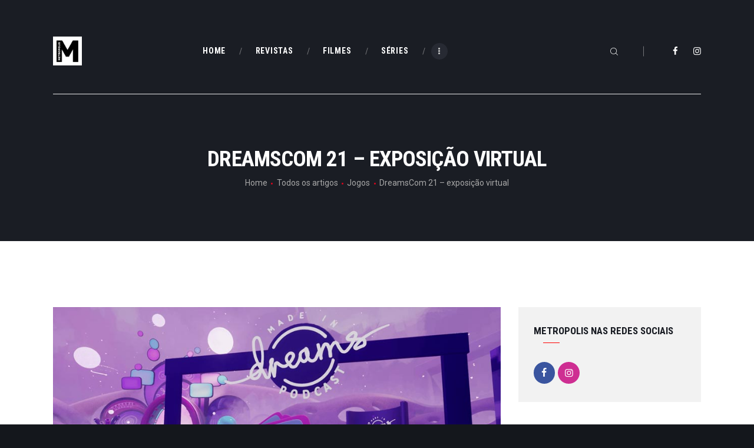

--- FILE ---
content_type: text/html; charset=UTF-8
request_url: https://cinemametropolis.com/dreamscom-21-exposicao-virtual/
body_size: 22723
content:
<!DOCTYPE html>
<html lang="pt-PT" class="no-js scheme_default">
<head>
			<meta charset="UTF-8">
		<meta name="viewport" content="width=device-width, initial-scale=1, maximum-scale=1">
		<meta name="format-detection" content="telephone=no">
		<link rel="profile" href="//gmpg.org/xfn/11">
		<link rel="pingback" href="https://cinemametropolis.com/xmlrpc.php">
		<title>DreamsCom 21 &#8211; exposição virtual &#8211; Metropolis</title>
<style>
#wpadminbar #wp-admin-bar-vtrts_pro_top_button .ab-icon:before {
	content: "\f185";
	color: #1DAE22;
	top: 3px;
}
</style>
<!-- Recent Posts Widget With Thumbnails: inline CSS -->
<style type='text/css'>
.rpwwt-widget ul { list-style: outside none none; margin-left: 0; margin-right: 0; padding-left: 0; padding-right: 0; }
.rpwwt-widget ul li { overflow: hidden; margin: 0 0 1.5em; }
.rpwwt-widget ul li:last-child { margin: 0; }
.rpwwt-widget .screen-reader-text {border: 0; clip: rect(1px, 1px, 1px, 1px); -webkit-clip-path: inset(50%); clip-path: inset(50%); height: 1px; margin: -1px; overflow: hidden; padding: 0; position: absolute !important; width: 1px; word-wrap: normal !important; word-break: normal; }
.rpwwt-widget .screen-reader-text:focus {background-color: #f1f1f1; border-radius: 3px; box-shadow: 0 0 2px 2px rgba(0, 0, 0, 0.6); clip: auto !important; -webkit-clip-path: none; clip-path: none; color: #21759b; display: block; font-size: 0.875rem; font-weight: 700; height: auto; right: 5px; line-height: normal; padding: 15px 23px 14px; text-decoration: none; top: 5px; width: auto; z-index: 100000; }
.rpwwt-widget ul li img { display: inline; float: left; margin: .3em .75em .75em 0; }
#rpwwt-recent-posts-widget-with-thumbnails-2 img { max-width: 300px; width: 100%; height: auto; }
#rpwwt-recent-posts-widget-with-thumbnails-3 img { width: 75px; height: 75px; }
</style>
<meta name='robots' content='max-image-preview:large' />
	<style>img:is([sizes="auto" i], [sizes^="auto," i]) { contain-intrinsic-size: 3000px 1500px }</style>
	<link rel='dns-prefetch' href='//fonts.googleapis.com' />
<link rel="alternate" type="application/rss+xml" title="Metropolis &raquo; Feed" href="https://cinemametropolis.com/feed/" />
<meta property="og:url" content="https://cinemametropolis.com/dreamscom-21-exposicao-virtual/ "/>
			<meta property="og:title" content="DreamsCom 21 &#8211; exposição virtual" />
			<meta property="og:description" content="A Sony Interactive Entertainment (SIE) anunciou que a nova edição da exposição de videojogos virtuais&hellip;" />  
			<meta property="og:type" content="article" />				<meta property="og:image" content="https://cinemametropolis.com/wp-content/uploads/2021/07/PS_DREAMSCOM21_1.jpg"/>
				<script type="text/javascript">
/* <![CDATA[ */
window._wpemojiSettings = {"baseUrl":"https:\/\/s.w.org\/images\/core\/emoji\/16.0.1\/72x72\/","ext":".png","svgUrl":"https:\/\/s.w.org\/images\/core\/emoji\/16.0.1\/svg\/","svgExt":".svg","source":{"concatemoji":"https:\/\/cinemametropolis.com\/wp-includes\/js\/wp-emoji-release.min.js?ver=7ea8393f3c629f2052148b39dbf9bae5"}};
/*! This file is auto-generated */
!function(s,n){var o,i,e;function c(e){try{var t={supportTests:e,timestamp:(new Date).valueOf()};sessionStorage.setItem(o,JSON.stringify(t))}catch(e){}}function p(e,t,n){e.clearRect(0,0,e.canvas.width,e.canvas.height),e.fillText(t,0,0);var t=new Uint32Array(e.getImageData(0,0,e.canvas.width,e.canvas.height).data),a=(e.clearRect(0,0,e.canvas.width,e.canvas.height),e.fillText(n,0,0),new Uint32Array(e.getImageData(0,0,e.canvas.width,e.canvas.height).data));return t.every(function(e,t){return e===a[t]})}function u(e,t){e.clearRect(0,0,e.canvas.width,e.canvas.height),e.fillText(t,0,0);for(var n=e.getImageData(16,16,1,1),a=0;a<n.data.length;a++)if(0!==n.data[a])return!1;return!0}function f(e,t,n,a){switch(t){case"flag":return n(e,"\ud83c\udff3\ufe0f\u200d\u26a7\ufe0f","\ud83c\udff3\ufe0f\u200b\u26a7\ufe0f")?!1:!n(e,"\ud83c\udde8\ud83c\uddf6","\ud83c\udde8\u200b\ud83c\uddf6")&&!n(e,"\ud83c\udff4\udb40\udc67\udb40\udc62\udb40\udc65\udb40\udc6e\udb40\udc67\udb40\udc7f","\ud83c\udff4\u200b\udb40\udc67\u200b\udb40\udc62\u200b\udb40\udc65\u200b\udb40\udc6e\u200b\udb40\udc67\u200b\udb40\udc7f");case"emoji":return!a(e,"\ud83e\udedf")}return!1}function g(e,t,n,a){var r="undefined"!=typeof WorkerGlobalScope&&self instanceof WorkerGlobalScope?new OffscreenCanvas(300,150):s.createElement("canvas"),o=r.getContext("2d",{willReadFrequently:!0}),i=(o.textBaseline="top",o.font="600 32px Arial",{});return e.forEach(function(e){i[e]=t(o,e,n,a)}),i}function t(e){var t=s.createElement("script");t.src=e,t.defer=!0,s.head.appendChild(t)}"undefined"!=typeof Promise&&(o="wpEmojiSettingsSupports",i=["flag","emoji"],n.supports={everything:!0,everythingExceptFlag:!0},e=new Promise(function(e){s.addEventListener("DOMContentLoaded",e,{once:!0})}),new Promise(function(t){var n=function(){try{var e=JSON.parse(sessionStorage.getItem(o));if("object"==typeof e&&"number"==typeof e.timestamp&&(new Date).valueOf()<e.timestamp+604800&&"object"==typeof e.supportTests)return e.supportTests}catch(e){}return null}();if(!n){if("undefined"!=typeof Worker&&"undefined"!=typeof OffscreenCanvas&&"undefined"!=typeof URL&&URL.createObjectURL&&"undefined"!=typeof Blob)try{var e="postMessage("+g.toString()+"("+[JSON.stringify(i),f.toString(),p.toString(),u.toString()].join(",")+"));",a=new Blob([e],{type:"text/javascript"}),r=new Worker(URL.createObjectURL(a),{name:"wpTestEmojiSupports"});return void(r.onmessage=function(e){c(n=e.data),r.terminate(),t(n)})}catch(e){}c(n=g(i,f,p,u))}t(n)}).then(function(e){for(var t in e)n.supports[t]=e[t],n.supports.everything=n.supports.everything&&n.supports[t],"flag"!==t&&(n.supports.everythingExceptFlag=n.supports.everythingExceptFlag&&n.supports[t]);n.supports.everythingExceptFlag=n.supports.everythingExceptFlag&&!n.supports.flag,n.DOMReady=!1,n.readyCallback=function(){n.DOMReady=!0}}).then(function(){return e}).then(function(){var e;n.supports.everything||(n.readyCallback(),(e=n.source||{}).concatemoji?t(e.concatemoji):e.wpemoji&&e.twemoji&&(t(e.twemoji),t(e.wpemoji)))}))}((window,document),window._wpemojiSettings);
/* ]]> */
</script>
<link property="stylesheet" rel='stylesheet' id='wplp-bakery-style-css' href='https://cinemametropolis.com/wp-content/plugins/wp-latest-posts/css/vc_style.css?ver=5.0.8' type='text/css' media='all' />
<link property="stylesheet" rel='stylesheet' id='jquery.prettyphoto-css' href='https://cinemametropolis.com/wp-content/plugins/wp-video-lightbox/css/prettyPhoto.css?ver=7ea8393f3c629f2052148b39dbf9bae5' type='text/css' media='all' />
<link property="stylesheet" rel='stylesheet' id='video-lightbox-css' href='https://cinemametropolis.com/wp-content/plugins/wp-video-lightbox/wp-video-lightbox.css?ver=7ea8393f3c629f2052148b39dbf9bae5' type='text/css' media='all' />
<style id='wp-emoji-styles-inline-css' type='text/css'>

	img.wp-smiley, img.emoji {
		display: inline !important;
		border: none !important;
		box-shadow: none !important;
		height: 1em !important;
		width: 1em !important;
		margin: 0 0.07em !important;
		vertical-align: -0.1em !important;
		background: none !important;
		padding: 0 !important;
	}
</style>
<link property="stylesheet" rel='stylesheet' id='wp-block-library-css' href='https://cinemametropolis.com/wp-includes/css/dist/block-library/style.min.css?ver=7ea8393f3c629f2052148b39dbf9bae5' type='text/css' media='all' />
<style id='classic-theme-styles-inline-css' type='text/css'>
/*! This file is auto-generated */
.wp-block-button__link{color:#fff;background-color:#32373c;border-radius:9999px;box-shadow:none;text-decoration:none;padding:calc(.667em + 2px) calc(1.333em + 2px);font-size:1.125em}.wp-block-file__button{background:#32373c;color:#fff;text-decoration:none}
</style>
<style id='global-styles-inline-css' type='text/css'>
:root{--wp--preset--aspect-ratio--square: 1;--wp--preset--aspect-ratio--4-3: 4/3;--wp--preset--aspect-ratio--3-4: 3/4;--wp--preset--aspect-ratio--3-2: 3/2;--wp--preset--aspect-ratio--2-3: 2/3;--wp--preset--aspect-ratio--16-9: 16/9;--wp--preset--aspect-ratio--9-16: 9/16;--wp--preset--color--black: #000000;--wp--preset--color--cyan-bluish-gray: #abb8c3;--wp--preset--color--white: #ffffff;--wp--preset--color--pale-pink: #f78da7;--wp--preset--color--vivid-red: #cf2e2e;--wp--preset--color--luminous-vivid-orange: #ff6900;--wp--preset--color--luminous-vivid-amber: #fcb900;--wp--preset--color--light-green-cyan: #7bdcb5;--wp--preset--color--vivid-green-cyan: #00d084;--wp--preset--color--pale-cyan-blue: #8ed1fc;--wp--preset--color--vivid-cyan-blue: #0693e3;--wp--preset--color--vivid-purple: #9b51e0;--wp--preset--gradient--vivid-cyan-blue-to-vivid-purple: linear-gradient(135deg,rgba(6,147,227,1) 0%,rgb(155,81,224) 100%);--wp--preset--gradient--light-green-cyan-to-vivid-green-cyan: linear-gradient(135deg,rgb(122,220,180) 0%,rgb(0,208,130) 100%);--wp--preset--gradient--luminous-vivid-amber-to-luminous-vivid-orange: linear-gradient(135deg,rgba(252,185,0,1) 0%,rgba(255,105,0,1) 100%);--wp--preset--gradient--luminous-vivid-orange-to-vivid-red: linear-gradient(135deg,rgba(255,105,0,1) 0%,rgb(207,46,46) 100%);--wp--preset--gradient--very-light-gray-to-cyan-bluish-gray: linear-gradient(135deg,rgb(238,238,238) 0%,rgb(169,184,195) 100%);--wp--preset--gradient--cool-to-warm-spectrum: linear-gradient(135deg,rgb(74,234,220) 0%,rgb(151,120,209) 20%,rgb(207,42,186) 40%,rgb(238,44,130) 60%,rgb(251,105,98) 80%,rgb(254,248,76) 100%);--wp--preset--gradient--blush-light-purple: linear-gradient(135deg,rgb(255,206,236) 0%,rgb(152,150,240) 100%);--wp--preset--gradient--blush-bordeaux: linear-gradient(135deg,rgb(254,205,165) 0%,rgb(254,45,45) 50%,rgb(107,0,62) 100%);--wp--preset--gradient--luminous-dusk: linear-gradient(135deg,rgb(255,203,112) 0%,rgb(199,81,192) 50%,rgb(65,88,208) 100%);--wp--preset--gradient--pale-ocean: linear-gradient(135deg,rgb(255,245,203) 0%,rgb(182,227,212) 50%,rgb(51,167,181) 100%);--wp--preset--gradient--electric-grass: linear-gradient(135deg,rgb(202,248,128) 0%,rgb(113,206,126) 100%);--wp--preset--gradient--midnight: linear-gradient(135deg,rgb(2,3,129) 0%,rgb(40,116,252) 100%);--wp--preset--font-size--small: 13px;--wp--preset--font-size--medium: 20px;--wp--preset--font-size--large: 36px;--wp--preset--font-size--x-large: 42px;--wp--preset--spacing--20: 0.44rem;--wp--preset--spacing--30: 0.67rem;--wp--preset--spacing--40: 1rem;--wp--preset--spacing--50: 1.5rem;--wp--preset--spacing--60: 2.25rem;--wp--preset--spacing--70: 3.38rem;--wp--preset--spacing--80: 5.06rem;--wp--preset--shadow--natural: 6px 6px 9px rgba(0, 0, 0, 0.2);--wp--preset--shadow--deep: 12px 12px 50px rgba(0, 0, 0, 0.4);--wp--preset--shadow--sharp: 6px 6px 0px rgba(0, 0, 0, 0.2);--wp--preset--shadow--outlined: 6px 6px 0px -3px rgba(255, 255, 255, 1), 6px 6px rgba(0, 0, 0, 1);--wp--preset--shadow--crisp: 6px 6px 0px rgba(0, 0, 0, 1);}:where(.is-layout-flex){gap: 0.5em;}:where(.is-layout-grid){gap: 0.5em;}body .is-layout-flex{display: flex;}.is-layout-flex{flex-wrap: wrap;align-items: center;}.is-layout-flex > :is(*, div){margin: 0;}body .is-layout-grid{display: grid;}.is-layout-grid > :is(*, div){margin: 0;}:where(.wp-block-columns.is-layout-flex){gap: 2em;}:where(.wp-block-columns.is-layout-grid){gap: 2em;}:where(.wp-block-post-template.is-layout-flex){gap: 1.25em;}:where(.wp-block-post-template.is-layout-grid){gap: 1.25em;}.has-black-color{color: var(--wp--preset--color--black) !important;}.has-cyan-bluish-gray-color{color: var(--wp--preset--color--cyan-bluish-gray) !important;}.has-white-color{color: var(--wp--preset--color--white) !important;}.has-pale-pink-color{color: var(--wp--preset--color--pale-pink) !important;}.has-vivid-red-color{color: var(--wp--preset--color--vivid-red) !important;}.has-luminous-vivid-orange-color{color: var(--wp--preset--color--luminous-vivid-orange) !important;}.has-luminous-vivid-amber-color{color: var(--wp--preset--color--luminous-vivid-amber) !important;}.has-light-green-cyan-color{color: var(--wp--preset--color--light-green-cyan) !important;}.has-vivid-green-cyan-color{color: var(--wp--preset--color--vivid-green-cyan) !important;}.has-pale-cyan-blue-color{color: var(--wp--preset--color--pale-cyan-blue) !important;}.has-vivid-cyan-blue-color{color: var(--wp--preset--color--vivid-cyan-blue) !important;}.has-vivid-purple-color{color: var(--wp--preset--color--vivid-purple) !important;}.has-black-background-color{background-color: var(--wp--preset--color--black) !important;}.has-cyan-bluish-gray-background-color{background-color: var(--wp--preset--color--cyan-bluish-gray) !important;}.has-white-background-color{background-color: var(--wp--preset--color--white) !important;}.has-pale-pink-background-color{background-color: var(--wp--preset--color--pale-pink) !important;}.has-vivid-red-background-color{background-color: var(--wp--preset--color--vivid-red) !important;}.has-luminous-vivid-orange-background-color{background-color: var(--wp--preset--color--luminous-vivid-orange) !important;}.has-luminous-vivid-amber-background-color{background-color: var(--wp--preset--color--luminous-vivid-amber) !important;}.has-light-green-cyan-background-color{background-color: var(--wp--preset--color--light-green-cyan) !important;}.has-vivid-green-cyan-background-color{background-color: var(--wp--preset--color--vivid-green-cyan) !important;}.has-pale-cyan-blue-background-color{background-color: var(--wp--preset--color--pale-cyan-blue) !important;}.has-vivid-cyan-blue-background-color{background-color: var(--wp--preset--color--vivid-cyan-blue) !important;}.has-vivid-purple-background-color{background-color: var(--wp--preset--color--vivid-purple) !important;}.has-black-border-color{border-color: var(--wp--preset--color--black) !important;}.has-cyan-bluish-gray-border-color{border-color: var(--wp--preset--color--cyan-bluish-gray) !important;}.has-white-border-color{border-color: var(--wp--preset--color--white) !important;}.has-pale-pink-border-color{border-color: var(--wp--preset--color--pale-pink) !important;}.has-vivid-red-border-color{border-color: var(--wp--preset--color--vivid-red) !important;}.has-luminous-vivid-orange-border-color{border-color: var(--wp--preset--color--luminous-vivid-orange) !important;}.has-luminous-vivid-amber-border-color{border-color: var(--wp--preset--color--luminous-vivid-amber) !important;}.has-light-green-cyan-border-color{border-color: var(--wp--preset--color--light-green-cyan) !important;}.has-vivid-green-cyan-border-color{border-color: var(--wp--preset--color--vivid-green-cyan) !important;}.has-pale-cyan-blue-border-color{border-color: var(--wp--preset--color--pale-cyan-blue) !important;}.has-vivid-cyan-blue-border-color{border-color: var(--wp--preset--color--vivid-cyan-blue) !important;}.has-vivid-purple-border-color{border-color: var(--wp--preset--color--vivid-purple) !important;}.has-vivid-cyan-blue-to-vivid-purple-gradient-background{background: var(--wp--preset--gradient--vivid-cyan-blue-to-vivid-purple) !important;}.has-light-green-cyan-to-vivid-green-cyan-gradient-background{background: var(--wp--preset--gradient--light-green-cyan-to-vivid-green-cyan) !important;}.has-luminous-vivid-amber-to-luminous-vivid-orange-gradient-background{background: var(--wp--preset--gradient--luminous-vivid-amber-to-luminous-vivid-orange) !important;}.has-luminous-vivid-orange-to-vivid-red-gradient-background{background: var(--wp--preset--gradient--luminous-vivid-orange-to-vivid-red) !important;}.has-very-light-gray-to-cyan-bluish-gray-gradient-background{background: var(--wp--preset--gradient--very-light-gray-to-cyan-bluish-gray) !important;}.has-cool-to-warm-spectrum-gradient-background{background: var(--wp--preset--gradient--cool-to-warm-spectrum) !important;}.has-blush-light-purple-gradient-background{background: var(--wp--preset--gradient--blush-light-purple) !important;}.has-blush-bordeaux-gradient-background{background: var(--wp--preset--gradient--blush-bordeaux) !important;}.has-luminous-dusk-gradient-background{background: var(--wp--preset--gradient--luminous-dusk) !important;}.has-pale-ocean-gradient-background{background: var(--wp--preset--gradient--pale-ocean) !important;}.has-electric-grass-gradient-background{background: var(--wp--preset--gradient--electric-grass) !important;}.has-midnight-gradient-background{background: var(--wp--preset--gradient--midnight) !important;}.has-small-font-size{font-size: var(--wp--preset--font-size--small) !important;}.has-medium-font-size{font-size: var(--wp--preset--font-size--medium) !important;}.has-large-font-size{font-size: var(--wp--preset--font-size--large) !important;}.has-x-large-font-size{font-size: var(--wp--preset--font-size--x-large) !important;}
:where(.wp-block-post-template.is-layout-flex){gap: 1.25em;}:where(.wp-block-post-template.is-layout-grid){gap: 1.25em;}
:where(.wp-block-columns.is-layout-flex){gap: 2em;}:where(.wp-block-columns.is-layout-grid){gap: 2em;}
:root :where(.wp-block-pullquote){font-size: 1.5em;line-height: 1.6;}
</style>
<link property="stylesheet" rel='stylesheet' id='contact-form-7-css' href='https://cinemametropolis.com/wp-content/plugins/contact-form-7/includes/css/styles.css?ver=5.9.5' type='text/css' media='all' />
<link property="stylesheet" rel='stylesheet' id='esg-plugin-settings-css' href='https://cinemametropolis.com/wp-content/plugins/essential-grid/public/assets/css/settings.css?ver=3.0.17.1' type='text/css' media='all' />
<link property="stylesheet" rel='stylesheet' id='tp-fontello-css' href='https://cinemametropolis.com/wp-content/plugins/essential-grid/public/assets/font/fontello/css/fontello.css?ver=3.0.17.1' type='text/css' media='all' />
<link property="stylesheet" rel='stylesheet' id='trx_addons-icons-css' href='https://cinemametropolis.com/wp-content/plugins/trx_addons/css/font-icons/css/trx_addons_icons-embedded.css' type='text/css' media='all' />
<link property="stylesheet" rel='stylesheet' id='swiperslider-css' href='https://cinemametropolis.com/wp-content/plugins/trx_addons/js/swiper/swiper.min.css' type='text/css' media='all' />
<link property="stylesheet" rel='stylesheet' id='magnific-popup-css' href='https://cinemametropolis.com/wp-content/plugins/trx_addons/js/magnific/magnific-popup.min.css' type='text/css' media='all' />
<link property="stylesheet" rel='stylesheet' id='trx_addons-css' href='https://cinemametropolis.com/wp-content/plugins/trx_addons/css/trx_addons.css' type='text/css' media='all' />
<link property="stylesheet" rel='stylesheet' id='trx_addons-animation-css' href='https://cinemametropolis.com/wp-content/plugins/trx_addons/css/trx_addons.animation.min.css' type='text/css' media='all' />
<link property="stylesheet" rel='stylesheet' id='video_popup_close_icon-css' href='https://cinemametropolis.com/wp-content/plugins/video-popup/css/vp-close-icon/close-button-icon.css?ver=1762824705' type='text/css' media='all' />
<link property="stylesheet" rel='stylesheet' id='oba_youtubepopup_css-css' href='https://cinemametropolis.com/wp-content/plugins/video-popup/css/YouTubePopUp.css?ver=1762824705' type='text/css' media='all' />
<link property="stylesheet" rel='stylesheet' id='filmax-font-google_fonts-css' href='https://fonts.googleapis.com/css?family=Roboto:300,300italic,400,400italic,700,700italic|Roboto+Condensed:300,300i,400,400i,700,700i|Lora:400,400i,700,700i&#038;subset=latin,latin-ext' type='text/css' media='all' />
<link property="stylesheet" rel='stylesheet' id='fontello-embedded-css' href='https://cinemametropolis.com/wp-content/themes/filmax/css/font-icons/css/fontello-embedded.css' type='text/css' media='all' />
<link property="stylesheet" rel='stylesheet' id='filmax-main-css' href='https://cinemametropolis.com/wp-content/themes/filmax/style.css' type='text/css' media='all' />
<style id='filmax-main-inline-css' type='text/css'>
.post-navigation .nav-previous a .nav-arrow { background-image: url(https://cinemametropolis.com/wp-content/uploads/2021/07/Ted_Lasso_Photo_020106-min-370x283.jpg); }.post-navigation .nav-previous a .nav-arrow:after { top: 0; opacity: 1; }.post-navigation .nav-next a .nav-arrow { background-image: url(https://cinemametropolis.com/wp-content/uploads/2021/07/PS5AppleTV-370x283.jpg); }.post-navigation .nav-next a .nav-arrow:after { top: 0; opacity: 1; }
</style>
<link property="stylesheet" rel='stylesheet' id='filmax-colors-css' href='https://cinemametropolis.com/wp-content/themes/filmax/css/__colors.css' type='text/css' media='all' />
<link property="stylesheet" rel='stylesheet' id='mediaelement-css' href='https://cinemametropolis.com/wp-includes/js/mediaelement/mediaelementplayer-legacy.min.css?ver=4.2.17' type='text/css' media='all' />
<link property="stylesheet" rel='stylesheet' id='wp-mediaelement-css' href='https://cinemametropolis.com/wp-includes/js/mediaelement/wp-mediaelement.min.css?ver=7ea8393f3c629f2052148b39dbf9bae5' type='text/css' media='all' />
<link property="stylesheet" rel='stylesheet' id='trx_addons-responsive-css' href='https://cinemametropolis.com/wp-content/plugins/trx_addons/css/trx_addons.responsive.css' type='text/css' media='all' />
<link property="stylesheet" rel='stylesheet' id='filmax-responsive-css' href='https://cinemametropolis.com/wp-content/themes/filmax/css/responsive.css' type='text/css' media='all' />
<link property="stylesheet" rel='stylesheet' id='related-post-css' href='https://cinemametropolis.com/wp-content/plugins/related-post/assets/front/css/related-post.css?ver=7ea8393f3c629f2052148b39dbf9bae5' type='text/css' media='all' />
<link property="stylesheet" rel='stylesheet' id='myStyleSheets-css' href='https://cinemametropolis.com/wp-content/plugins/wp-latest-posts/css/wplp_front.css?ver=5.0.8' type='text/css' media='all' />
<script type="text/javascript" src="https://cinemametropolis.com/wp-includes/js/jquery/jquery.min.js?ver=3.7.1" id="jquery-core-js"></script>
<script type="text/javascript" src="https://cinemametropolis.com/wp-includes/js/jquery/jquery-migrate.min.js?ver=3.4.1" id="jquery-migrate-js"></script>
<link rel="https://api.w.org/" href="https://cinemametropolis.com/wp-json/" /><link rel="alternate" title="JSON" type="application/json" href="https://cinemametropolis.com/wp-json/wp/v2/posts/8877" /><link rel="EditURI" type="application/rsd+xml" title="RSD" href="https://cinemametropolis.com/xmlrpc.php?rsd" />

<link rel="canonical" href="https://cinemametropolis.com/dreamscom-21-exposicao-virtual/" />
<link rel='shortlink' href='https://cinemametropolis.com/?p=8877' />
<link rel="alternate" title="oEmbed (JSON)" type="application/json+oembed" href="https://cinemametropolis.com/wp-json/oembed/1.0/embed?url=https%3A%2F%2Fcinemametropolis.com%2Fdreamscom-21-exposicao-virtual%2F" />
<link rel="alternate" title="oEmbed (XML)" type="text/xml+oembed" href="https://cinemametropolis.com/wp-json/oembed/1.0/embed?url=https%3A%2F%2Fcinemametropolis.com%2Fdreamscom-21-exposicao-virtual%2F&#038;format=xml" />
			<style type="text/css">
			<!--
				#page_preloader {
					background-color: #ffffff !important;background-image: url(https://cinemametropolis.com/wp-content/uploads/2024/04/cropped-cropped-cropped-cropped-logo_M-300x300.jpg);				}
			-->
			</style>
					<script type='text/javascript'>
			var video_popup_unprm_general_settings = {
    			'unprm_r_border': ''
			};
		</script>
	<script>
            WP_VIDEO_LIGHTBOX_VERSION="1.9.11";
            WP_VID_LIGHTBOX_URL="https://cinemametropolis.com/wp-content/plugins/wp-video-lightbox";
                        function wpvl_paramReplace(name, string, value) {
                // Find the param with regex
                // Grab the first character in the returned string (should be ? or &)
                // Replace our href string with our new value, passing on the name and delimeter

                var re = new RegExp("[\?&]" + name + "=([^&#]*)");
                var matches = re.exec(string);
                var newString;

                if (matches === null) {
                    // if there are no params, append the parameter
                    newString = string + '?' + name + '=' + value;
                } else {
                    var delimeter = matches[0].charAt(0);
                    newString = string.replace(re, delimeter + name + "=" + value);
                }
                return newString;
            }
            </script>		<script>
			( function() {
				window.onpageshow = function( event ) {
					// Defined window.wpforms means that a form exists on a page.
					// If so and back/forward button has been clicked,
					// force reload a page to prevent the submit button state stuck.
					if ( typeof window.wpforms !== 'undefined' && event.persisted ) {
						window.location.reload();
					}
				};
			}() );
		</script>
		<meta name="generator" content="Powered by WPBakery Page Builder - drag and drop page builder for WordPress."/>
<style type="text/css" id="custom-background-css">
body.custom-background { background-color: #14171c; }
</style>
	<link rel="icon" href="https://cinemametropolis.com/wp-content/uploads/2024/04/cropped-cropped-logo_M-32x32.jpg" sizes="32x32" />
<link rel="icon" href="https://cinemametropolis.com/wp-content/uploads/2024/04/cropped-cropped-logo_M-192x192.jpg" sizes="192x192" />
<link rel="apple-touch-icon" href="https://cinemametropolis.com/wp-content/uploads/2024/04/cropped-cropped-logo_M-180x180.jpg" />
<meta name="msapplication-TileImage" content="https://cinemametropolis.com/wp-content/uploads/2024/04/cropped-cropped-logo_M-270x270.jpg" />
		<style type="text/css" id="wp-custom-css">
			.rpwwt-widget ul li a span.rpwwt-post-title {
	/*Título das widgets Recent Posts*/
	
	font-weight: bold;
	text-transform: uppercase;
}

.rpwwt-widget ul li div.rpwwt-post-categories {
	/*categoria texto pequeno*/
	font-size: small;
	
}		</style>
		<noscript><style> .wpb_animate_when_almost_visible { opacity: 1; }</style></noscript><style type="text/css" id="trx_addons-inline-styles-inline-css">.vc_custom_1515164508665{padding-right: 0px !important;padding-left: 0px !important;}.vc_custom_1515153899303{margin-top: 0px !important;margin-bottom: 0px !important;}</style><style id="wpforms-css-vars-root">
				:root {
					--wpforms-field-border-radius: 3px;
--wpforms-field-border-style: solid;
--wpforms-field-border-size: 1px;
--wpforms-field-background-color: #ffffff;
--wpforms-field-border-color: rgba( 0, 0, 0, 0.25 );
--wpforms-field-border-color-spare: rgba( 0, 0, 0, 0.25 );
--wpforms-field-text-color: rgba( 0, 0, 0, 0.7 );
--wpforms-field-menu-color: #ffffff;
--wpforms-label-color: rgba( 0, 0, 0, 0.85 );
--wpforms-label-sublabel-color: rgba( 0, 0, 0, 0.55 );
--wpforms-label-error-color: #d63637;
--wpforms-button-border-radius: 3px;
--wpforms-button-border-style: none;
--wpforms-button-border-size: 1px;
--wpforms-button-background-color: #066aab;
--wpforms-button-border-color: #066aab;
--wpforms-button-text-color: #ffffff;
--wpforms-page-break-color: #066aab;
--wpforms-background-image: none;
--wpforms-background-position: center center;
--wpforms-background-repeat: no-repeat;
--wpforms-background-size: cover;
--wpforms-background-width: 100px;
--wpforms-background-height: 100px;
--wpforms-background-color: rgba( 0, 0, 0, 0 );
--wpforms-background-url: none;
--wpforms-container-padding: 0px;
--wpforms-container-border-style: none;
--wpforms-container-border-width: 1px;
--wpforms-container-border-color: #000000;
--wpforms-container-border-radius: 3px;
--wpforms-field-size-input-height: 43px;
--wpforms-field-size-input-spacing: 15px;
--wpforms-field-size-font-size: 16px;
--wpforms-field-size-line-height: 19px;
--wpforms-field-size-padding-h: 14px;
--wpforms-field-size-checkbox-size: 16px;
--wpforms-field-size-sublabel-spacing: 5px;
--wpforms-field-size-icon-size: 1;
--wpforms-label-size-font-size: 16px;
--wpforms-label-size-line-height: 19px;
--wpforms-label-size-sublabel-font-size: 14px;
--wpforms-label-size-sublabel-line-height: 17px;
--wpforms-button-size-font-size: 17px;
--wpforms-button-size-height: 41px;
--wpforms-button-size-padding-h: 15px;
--wpforms-button-size-margin-top: 10px;
--wpforms-container-shadow-size-box-shadow: none;

				}
			</style><script src="https://analytics.ahrefs.com/analytics.js" data-key="13J+AeRXRAX4tBcYYAochA" async></script>
</head>

<body class="wp-singular post-template-default single single-post postid-8877 single-format-standard custom-background wp-custom-logo wp-theme-filmax preloader body_tag scheme_default blog_mode_post body_style_wide is_single sidebar_show sidebar_right trx_addons_present header_type_custom header_style_header-custom-5 header_position_default menu_style_top no_layout wpb-js-composer js-comp-ver-6.13.0 vc_responsive">

	
	
	<div class="body_wrap">

		<div class="page_wrap"><header class="top_panel top_panel_custom top_panel_custom_5 top_panel_custom_header-default without_bg_image with_featured_image scheme_dark"><div class="vc_row wpb_row vc_row-fluid"><div class="wpb_column vc_column_container vc_col-sm-12 sc_layouts_column_icons_position_left"><div class="vc_column-inner"><div class="wpb_wrapper"><div class="vc_empty_space  hide_on_mobile"   style="height: 2.8em"><span class="vc_empty_space_inner"></span></div></div></div></div></div><div class="vc_row wpb_row vc_row-fluid sc_layouts_row sc_layouts_row_type_compact sc_layouts_row_fixed sc_layouts_hide_on_mobile"><div class="wpb_column vc_column_container vc_col-sm-12 sc_layouts_column sc_layouts_column_align_center sc_layouts_column_icons_position_left"><div class="vc_column-inner"><div class="wpb_wrapper"><div id="sc_content_1566359655"
		class="sc_content color_style_default sc_content_default sc_content_width_1_1 sc_float_center"><div class="sc_content_container"><div class="vc_row wpb_row vc_inner vc_row-fluid vc_row-o-equal-height vc_row-o-content-middle vc_row-flex"><div class="wpb_column vc_column_container vc_col-sm-2 sc_layouts_column sc_layouts_column_align_left sc_layouts_column_icons_position_left"><div class="vc_column-inner"><div class="wpb_wrapper"><div class="sc_layouts_item"><a href="https://cinemametropolis.com/" id="sc_layouts_logo_603325576" class="sc_layouts_logo sc_layouts_logo_default"><img class="logo_image" src="//cinemametropolis.com/wp-content/uploads/2024/04/cropped-cropped-cropped-cropped-logo_M.jpg" alt="" width="512" height="512"></a><!-- /.sc_layouts_logo --></div></div></div></div><div class="wpb_column vc_column_container vc_col-sm-6 sc_layouts_column sc_layouts_column_align_center sc_layouts_column_icons_position_left"><div class="vc_column-inner vc_custom_1515164508665"><div class="wpb_wrapper"><div class="sc_layouts_item sc_layouts_hide_on_mobile"><nav class="sc_layouts_menu sc_layouts_menu_default sc_layouts_menu_dir_horizontal menu_hover_slide_line hide_on_mobile" id="sc_layouts_menu_1665482335"		><ul id="sc_layouts_menu_477219288" class="sc_layouts_menu_nav"><li id="menu-item-27783" class="menu-item menu-item-type-post_type menu-item-object-page menu-item-home menu-item-27783"><a href="https://cinemametropolis.com/"><span>Home</span></a></li><li id="menu-item-28000" class="menu-item menu-item-type-post_type menu-item-object-page menu-item-28000"><a href="https://cinemametropolis.com/revistas/"><span>Revistas</span></a></li><li id="menu-item-27596" class="menu-item menu-item-type-taxonomy menu-item-object-category menu-item-27596"><a href="https://cinemametropolis.com/category/filmes/"><span>Filmes</span></a></li><li id="menu-item-27597" class="menu-item menu-item-type-taxonomy menu-item-object-category menu-item-27597"><a href="https://cinemametropolis.com/category/series/"><span>Séries</span></a></li><li id="menu-item-27598" class="menu-item menu-item-type-taxonomy menu-item-object-category menu-item-27598"><a href="https://cinemametropolis.com/category/passatempos/"><span>Passatempos</span></a></li><li id="menu-item-27599" class="menu-item menu-item-type-taxonomy menu-item-object-category menu-item-27599"><a href="https://cinemametropolis.com/category/bd/"><span>Banda Desenhada</span></a></li><li id="menu-item-27600" class="menu-item menu-item-type-taxonomy menu-item-object-category current-post-ancestor current-menu-parent current-post-parent menu-item-27600"><a href="https://cinemametropolis.com/category/jogos/"><span>Jogos</span></a></li><li id="menu-item-27784" class="menu-item menu-item-type-post_type menu-item-object-page menu-item-27784"><a href="https://cinemametropolis.com/sobre-a-metropolis/"><span>Sobre a Metropolis</span></a></li></ul></nav><!-- /.sc_layouts_menu --></div></div></div></div><div class="wpb_column vc_column_container vc_col-sm-4 sc_layouts_column sc_layouts_column_align_right sc_layouts_column_icons_position_left"><div class="vc_column-inner"><div class="wpb_wrapper"><div class="sc_layouts_item"><div id="sc_layouts_search_1242425844" class="sc_layouts_search"><div class="search_wrap search_style_fullscreen layouts_search">
	<div class="search_form_wrap">
		<form role="search" method="get" class="search_form" action="https://cinemametropolis.com/">
			<input type="text" class="search_field" placeholder="Search" value="" name="s">
			<button type="submit" class="search_submit trx_addons_icon-search"></button>
							<a class="search_close trx_addons_icon-delete"></a>
				<span class="info">Hit enter to search or ESC to close</span>
					</form>
	</div>
	</div></div><!-- /.sc_layouts_search --></div><div class="sc_layouts_item"><div  id="sc_socials_149667088" 
		class="sc_socials sc_socials_default"><div class="socials_wrap"><a target="_blank" href="https://www.facebook.com/revistametropolisportugal" class="social_item social_item_style_icons social_item_type_icons"><span class="social_icon social_icon_facebook"><span class="icon-facebook"></span></span></a><a target="_blank" href="https://www.instagram.com/cinemametr0p0l1s/" class="social_item social_item_style_icons social_item_type_icons"><span class="social_icon social_icon_instagramm"><span class="icon-instagramm"></span></span></a></div><!-- /.socials_wrap --></div><!-- /.sc_socials --></div></div></div></div></div></div></div><!-- /.sc_content --></div></div></div></div><div class="vc_row wpb_row vc_row-fluid sc_layouts_row sc_layouts_row_type_compact sc_layouts_row_fixed sc_layouts_row_fixed_always sc_layouts_hide_on_desktop sc_layouts_hide_on_notebook sc_layouts_hide_on_tablet"><div class="wpb_column vc_column_container vc_col-sm-12 sc_layouts_column_icons_position_left"><div class="vc_column-inner"><div class="wpb_wrapper"><div class="vc_empty_space"   style="height: 0.5em"><span class="vc_empty_space_inner"></span></div><div id="sc_content_899548611"
		class="sc_content color_style_default sc_content_default sc_content_width_1_1 sc_float_center"><div class="sc_content_container"><div class="vc_row wpb_row vc_inner vc_row-fluid vc_row-o-equal-height vc_row-o-content-middle vc_row-flex"><div class="wpb_column vc_column_container vc_col-sm-4 vc_col-xs-5 sc_layouts_column sc_layouts_column_align_left sc_layouts_column_icons_position_left"><div class="vc_column-inner"><div class="wpb_wrapper"><div class="sc_layouts_item"><a href="https://cinemametropolis.com/" id="sc_layouts_logo_873614104" class="sc_layouts_logo sc_layouts_logo_default"><img class="logo_image" src="//cinemametropolis.com/wp-content/uploads/2024/04/cropped-cropped-cropped-cropped-logo_M.jpg" alt="" width="512" height="512"></a><!-- /.sc_layouts_logo --></div></div></div></div><div class="wpb_column vc_column_container vc_col-sm-8 vc_col-xs-7 sc_layouts_column sc_layouts_column_align_right sc_layouts_column_icons_position_left"><div class="vc_column-inner"><div class="wpb_wrapper"><div class="sc_layouts_item"><div id="sc_layouts_search_2039218788" class="sc_layouts_search"><div class="search_wrap search_style_fullscreen layouts_search">
	<div class="search_form_wrap">
		<form role="search" method="get" class="search_form" action="https://cinemametropolis.com/">
			<input type="text" class="search_field" placeholder="Search" value="" name="s">
			<button type="submit" class="search_submit trx_addons_icon-search"></button>
							<a class="search_close trx_addons_icon-delete"></a>
				<span class="info">Hit enter to search or ESC to close</span>
					</form>
	</div>
	</div></div><!-- /.sc_layouts_search --></div><div class="sc_layouts_item sc_layouts_item_menu_mobile_button"><div id="sc_layouts_menu_788988040" class="sc_layouts_iconed_text sc_layouts_menu_mobile_button sc_layouts_menu_mobile_button_burger without_menu">
		<a class="sc_layouts_item_link sc_layouts_iconed_text_link" href="#">
			<span class="sc_layouts_item_icon sc_layouts_iconed_text_icon trx_addons_icon-menu"></span>
		</a>
		</div></div></div></div></div></div></div></div><!-- /.sc_content --><div class="vc_empty_space"   style="height: 0.5em"><span class="vc_empty_space_inner"></span></div></div></div></div></div><div class="vc_row wpb_row vc_row-fluid"><div class="wpb_column vc_column_container vc_col-sm-12 sc_layouts_column_icons_position_left"><div class="vc_column-inner"><div class="wpb_wrapper"><div class="vc_empty_space  hide_on_mobile"   style="height: 1.85em"><span class="vc_empty_space_inner"></span></div><div id="sc_content_1958752990"
		class="sc_content color_style_default sc_content_default sc_content_width_1_1 sc_float_center"><div class="sc_content_container"><div class="vc_separator wpb_content_element vc_separator_align_center vc_sep_width_100 vc_sep_pos_align_center vc_separator_no_text vc_custom_1515153899303  vc_custom_1515153899303" ><span class="vc_sep_holder vc_sep_holder_l"><span style=&quot;border-color:#2c2f35;&quot; class="vc_sep_line"></span></span><span class="vc_sep_holder vc_sep_holder_r"><span style=&quot;border-color:#2c2f35;&quot; class="vc_sep_line"></span></span>
</div></div></div><!-- /.sc_content --></div></div></div></div><div class="vc_row wpb_row vc_row-fluid sc_layouts_hide_on_frontpage scheme_dark"><div class="wpb_column vc_column_container vc_col-sm-12 sc_layouts_column sc_layouts_column_align_center sc_layouts_column_icons_position_left"><div class="vc_column-inner"><div class="wpb_wrapper"><div class="vc_empty_space"   style="height: 3em"><span class="vc_empty_space_inner"></span></div><div class="vc_empty_space  hide_on_mobile"   style="height: 2.7em"><span class="vc_empty_space_inner"></span></div><div id="sc_content_1361775177"
		class="sc_content color_style_default sc_content_default sc_content_width_1_1 sc_float_center sc_align_center"><div class="sc_content_container"><div class="sc_layouts_item"><div id="sc_layouts_title_1545578630" class="sc_layouts_title with_content without_image"><div class="sc_layouts_title_content"><div class="sc_layouts_title_title">							<h1 class="sc_layouts_title_caption">DreamsCom 21 &#8211; exposição virtual</h1>
							</div><div class="sc_layouts_title_breadcrumbs"><div class="breadcrumbs"><a class="breadcrumbs_item home" href="https://cinemametropolis.com/">Home</a><span class="breadcrumbs_delimiter"></span><a href="https://cinemametropolis.com/all-posts/">Todos os artigos</a><span class="breadcrumbs_delimiter"></span><a class="breadcrumbs_item cat_post" href="https://cinemametropolis.com/category/jogos/">Jogos</a><span class="breadcrumbs_delimiter"></span><span class="breadcrumbs_item current">DreamsCom 21 &#8211; exposição virtual</span></div></div></div><!-- .sc_layouts_title_content --></div><!-- /.sc_layouts_title --></div></div></div><!-- /.sc_content --><div class="vc_empty_space"   style="height: 3em"><span class="vc_empty_space_inner"></span></div><div class="vc_empty_space  hide_on_mobile"   style="height: 2.6em"><span class="vc_empty_space_inner"></span></div></div></div></div></div></header><div class="menu_mobile_overlay"></div>
<div class="menu_mobile menu_mobile_fullscreen scheme_dark">
	<div class="menu_mobile_inner">
		<a class="menu_mobile_close icon-cancel"></a><a class="sc_layouts_logo" href="https://cinemametropolis.com/"><img src="//cinemametropolis.com/wp-content/uploads/2024/04/cropped-cropped-logo_M.jpg" alt="logo" width="512" height="512"></a><nav itemscope itemtype="//schema.org/SiteNavigationElement" class="menu_mobile_nav_area"><ul id="menu_mobile" class=" menu_mobile_nav"><li id="menu_mobile-item-27778" class="menu-item menu-item-type-post_type menu-item-object-page menu-item-27778"><a href="https://cinemametropolis.com/revistas/"><span>Revistas</span></a></li><li id="menu_mobile-item-27865" class="menu-item menu-item-type-taxonomy menu-item-object-category menu-item-27865"><a href="https://cinemametropolis.com/category/passatempos/"><span>Passatempos</span></a></li><li id="menu_mobile-item-27866" class="menu-item menu-item-type-taxonomy menu-item-object-category menu-item-27866"><a href="https://cinemametropolis.com/category/filmes/"><span>Filmes</span></a></li><li id="menu_mobile-item-27867" class="menu-item menu-item-type-taxonomy menu-item-object-category menu-item-27867"><a href="https://cinemametropolis.com/category/series/"><span>Séries</span></a></li><li id="menu_mobile-item-27788" class="menu-item menu-item-type-taxonomy menu-item-object-category current-post-ancestor current-menu-parent current-post-parent menu-item-27788"><a href="https://cinemametropolis.com/category/jogos/"><span>Jogos</span></a></li><li id="menu_mobile-item-27790" class="menu-item menu-item-type-taxonomy menu-item-object-category menu-item-27790"><a href="https://cinemametropolis.com/category/bd/"><span>Banda Desenhada</span></a></li><li id="menu_mobile-item-27789" class="menu-item menu-item-type-taxonomy menu-item-object-category menu-item-27789"><a href="https://cinemametropolis.com/category/trailers/"><span>Trailers</span></a></li><li id="menu_mobile-item-27791" class="menu-item menu-item-type-custom menu-item-object-custom menu-item-27791"><a href="https://cinemametropolis.com/tag/tvcine/"><span>TV Cine</span></a></li></ul></nav><div class="socials_mobile"><a target="_blank" href="https://www.facebook.com/revistametropolisportugal" class="social_item social_item_style_icons social_item_type_icons"><span class="social_icon social_icon_facebook"><span class="icon-facebook"></span></span></a><a target="_blank" href="https://www.instagram.com/cinemametr0p0l1s/" class="social_item social_item_style_icons social_item_type_icons"><span class="social_icon social_icon_instagramm"><span class="icon-instagramm"></span></span></a></div>	</div>
</div>

			<div class="page_content_wrap">

								<div class="content_wrap">
				
									

					<div class="content">
										

<article id="post-8877" class="post_item_single post_type_post post_format_ post-8877 post type-post status-publish format-standard has-post-thumbnail hentry category-jogos tag-playstation">				<div class="post_featured">
					<img width="889" height="500" src="https://cinemametropolis.com/wp-content/uploads/2021/07/PS_DREAMSCOM21_1.jpg" class="attachment-filmax-thumb-full size-filmax-thumb-full wp-post-image" alt="" itemprop="url" decoding="async" fetchpriority="high" srcset="https://cinemametropolis.com/wp-content/uploads/2021/07/PS_DREAMSCOM21_1.jpg 889w, https://cinemametropolis.com/wp-content/uploads/2021/07/PS_DREAMSCOM21_1-300x169.jpg 300w, https://cinemametropolis.com/wp-content/uploads/2021/07/PS_DREAMSCOM21_1-768x432.jpg 768w, https://cinemametropolis.com/wp-content/uploads/2021/07/PS_DREAMSCOM21_1-370x208.jpg 370w, https://cinemametropolis.com/wp-content/uploads/2021/07/PS_DREAMSCOM21_1-760x427.jpg 760w" sizes="(max-width: 889px) 100vw, 889px" />				</div><!-- .post_featured -->
						<div class="post_header entry-header">
			<div class="post_meta">						<span class="post_meta_item post_categories"><a href="https://cinemametropolis.com/category/jogos/" rel="category tag">Jogos</a></span>
												<span class="post_meta_item post_date"><a href="https://cinemametropolis.com/dreamscom-21-exposicao-virtual/">on 23/07/2021</a></span>
												<a class="post_meta_item post_author" rel="author" href="https://cinemametropolis.com/author/metropolis/">
							Metropolis						</a>
						</div><!-- .post_meta -->		</div><!-- .post_header -->
			<div class="post_content entry-content" itemprop="mainEntityOfPage">
		
<p>A Sony Interactive Entertainment (SIE) anunciou que a nova edição da exposição de videojogos virtuais do estúdio Media Molecule, DreamsCom 2021, regressa, pelo segundo ano consecutivo, depois de um arranque de sucesso em 2020. Para celebrar o anúncio, Dreams™ estreou um novo trailer no qual são mostradas algumas das características especiais da exposição deste ano, que incluirá a elaboração de avatares personalizados e muitas horas de conteúdo e criações. </p>



<p>A DreamsCom 2021 será a continuação de uma primeira edição na qual a comunidade de Dreams™, um extraordinário parque de diversões digital onde tudo é possível, que foi desenvolvido pela Media Molecule, se reuniu para desfrutar das melhores criações artísticas, experiências e videojogos. Este ano, a exposição decorrerá entre os próximos dias 27 de julho e 2 de agosto e contará com dezenas de atividades e um programa carregado de conteúdo, como entrevistas, palestras e aparições especiais.</p>



<p>Até à data, a comunidade de Dreams™ já criou mais de 700.000 experiências, das quais 100.000 são jogáveis: desde níveis de videojogos, composições musicais e artísticas, até videoclips e outras experiências audiovisuais. Todas estas criações demonstram o potencial colaborativo e criativo deste título sem precedentes.</p>



<p>Dreams™ está disponível desde o ano passado, tanto nos pontos de venda habituais como na PlayStation®Store, onde está também disponível uma <a href="https://store.playstation.com/pt-pt/product/EP9000-CUSA04301_00-DREAMS0000000000/">demo</a>* gratuita do jogo, PEGI 12.</p>



<figure class="wp-block-embed is-type-video is-provider-youtube wp-block-embed-youtube wp-embed-aspect-16-9 wp-has-aspect-ratio"><div class="wp-block-embed__wrapper">
<iframe title="Dreams – DreamsCom ‘21 Trailer | PS5, PS4" width="1170" height="658" src="https://www.youtube.com/embed/nshfVhfbsqE?feature=oembed" frameborder="0" allow="accelerometer; autoplay; clipboard-write; encrypted-media; gyroscope; picture-in-picture; web-share" referrerpolicy="strict-origin-when-cross-origin" allowfullscreen></iframe>
</div></figure>



<p>Fonte: Sony Playstation Portugal</p>
  <div class="related-post grid">
        <h3, class="headline">ARTIGOS RELACIONADOS</h3,>
    <div class="post-list ">

            <div class="item">
            <div class="thumb post_thumb">
    <a  title="Campanha “Poupanças de novembro” já arrancou na PlayStation Store com descontos até 80%" href="https://cinemametropolis.com/campanha-poupancas-de-novembro-ja-arrancou-na-playstation-store-com-descontos-ate-80/">

              <img decoding="async" src="" title="Campanha “Poupanças de novembro” já arrancou na PlayStation Store com descontos até 80%" alt="Campanha “Poupanças de novembro” já arrancou na PlayStation Store com descontos até 80%">

      

    </a>
  </div>

  <a class="title post_title"  title="Campanha “Poupanças de novembro” já arrancou na PlayStation Store com descontos até 80%" href="https://cinemametropolis.com/campanha-poupancas-de-novembro-ja-arrancou-na-playstation-store-com-descontos-ate-80/">
        Campanha “Poupanças de novembro” já arrancou na PlayStation Store com descontos até 80%  </a>

  <p class="excerpt post_excerpt">
    A&nbsp;Sony Interactive Entertainment&nbsp;(SIE) anuncia que a campanha “Poupanças de novembro” já está disponível na&nbsp;PlayStation®Store, com descontos únicos de até 80% <a class="read-more" href="https://cinemametropolis.com/campanha-poupancas-de-novembro-ja-arrancou-na-playstation-store-com-descontos-ate-80/"> Ler +</a>  </p>
        </div>
              <div class="item">
            <div class="thumb post_thumb">
    <a  title="A funcionalidade de jogo em streaming a partir da nuvem na PlayStation Portal" href="https://cinemametropolis.com/a-funcionalidade-de-jogo-em-streaming-a-partir-da-nuvem-na-playstation-portal/">

      <img decoding="async" width="1088" height="612" src="https://cinemametropolis.com/wp-content/uploads/2025/11/PlayStation-Portal.jpg" class="attachment-full size-full wp-post-image" alt="" srcset="https://cinemametropolis.com/wp-content/uploads/2025/11/PlayStation-Portal.jpg 1088w, https://cinemametropolis.com/wp-content/uploads/2025/11/PlayStation-Portal-300x169.jpg 300w, https://cinemametropolis.com/wp-content/uploads/2025/11/PlayStation-Portal-1024x576.jpg 1024w, https://cinemametropolis.com/wp-content/uploads/2025/11/PlayStation-Portal-768x432.jpg 768w, https://cinemametropolis.com/wp-content/uploads/2025/11/PlayStation-Portal-370x208.jpg 370w, https://cinemametropolis.com/wp-content/uploads/2025/11/PlayStation-Portal-760x428.jpg 760w" sizes="(max-width: 1088px) 100vw, 1088px" />

    </a>
  </div>

  <a class="title post_title"  title="A funcionalidade de jogo em streaming a partir da nuvem na PlayStation Portal" href="https://cinemametropolis.com/a-funcionalidade-de-jogo-em-streaming-a-partir-da-nuvem-na-playstation-portal/">
        A funcionalidade de jogo em streaming a partir da nuvem na PlayStation Portal  </a>

  <p class="excerpt post_excerpt">
    A&nbsp;Sony Interactive Entertainment&nbsp;(SIE) anuncia que a funcionalidade de jogo em&nbsp;streaming&nbsp;a partir da nuvem chega hoje ao&nbsp;PlayStation&nbsp;Portal. Esta é uma das <a class="read-more" href="https://cinemametropolis.com/a-funcionalidade-de-jogo-em-streaming-a-partir-da-nuvem-na-playstation-portal/"> Ler +</a>  </p>
        </div>
              <div class="item">
            <div class="thumb post_thumb">
    <a  title="Edição Limitada ASTRO BOT Joyful &#8211; já disponível" href="https://cinemametropolis.com/edicao-limitada-astro-bot-joyful-ja-disponivel/">

      <img loading="lazy" decoding="async" width="1088" height="612" src="https://cinemametropolis.com/wp-content/uploads/2025/10/comando-sem-fios-DualSense-Edicao-Limitada-ASTRO-BOT™-Joyful-2.jpg" class="attachment-full size-full wp-post-image" alt="" srcset="https://cinemametropolis.com/wp-content/uploads/2025/10/comando-sem-fios-DualSense-Edicao-Limitada-ASTRO-BOT™-Joyful-2.jpg 1088w, https://cinemametropolis.com/wp-content/uploads/2025/10/comando-sem-fios-DualSense-Edicao-Limitada-ASTRO-BOT™-Joyful-2-300x169.jpg 300w, https://cinemametropolis.com/wp-content/uploads/2025/10/comando-sem-fios-DualSense-Edicao-Limitada-ASTRO-BOT™-Joyful-2-1024x576.jpg 1024w, https://cinemametropolis.com/wp-content/uploads/2025/10/comando-sem-fios-DualSense-Edicao-Limitada-ASTRO-BOT™-Joyful-2-768x432.jpg 768w, https://cinemametropolis.com/wp-content/uploads/2025/10/comando-sem-fios-DualSense-Edicao-Limitada-ASTRO-BOT™-Joyful-2-370x208.jpg 370w, https://cinemametropolis.com/wp-content/uploads/2025/10/comando-sem-fios-DualSense-Edicao-Limitada-ASTRO-BOT™-Joyful-2-760x428.jpg 760w" sizes="auto, (max-width: 1088px) 100vw, 1088px" />

    </a>
  </div>

  <a class="title post_title"  title="Edição Limitada ASTRO BOT Joyful &#8211; já disponível" href="https://cinemametropolis.com/edicao-limitada-astro-bot-joyful-ja-disponivel/">
        Edição Limitada ASTRO BOT Joyful &#8211; já disponível  </a>

  <p class="excerpt post_excerpt">
    A&nbsp;Sony Interactive Entertainment Portugal&nbsp;(SIEP) anuncia que o novo comando sem fios&nbsp;DualSense® - Edição Limitada&nbsp;ASTRO BOT™ Joyful&nbsp;já está disponível, tanto nos <a class="read-more" href="https://cinemametropolis.com/edicao-limitada-astro-bot-joyful-ja-disponivel/"> Ler +</a>  </p>
        </div>
              <div class="item">
            <div class="thumb post_thumb">
    <a  title="PlayStation Plus &#8211; novembro 2025" href="https://cinemametropolis.com/playstation-plus-novembro-2025/">

      <img loading="lazy" decoding="async" width="1200" height="628" src="https://cinemametropolis.com/wp-content/uploads/2025/10/Jogos-PS-Plus_novembro-2025.jpg" class="attachment-full size-full wp-post-image" alt="" srcset="https://cinemametropolis.com/wp-content/uploads/2025/10/Jogos-PS-Plus_novembro-2025.jpg 1200w, https://cinemametropolis.com/wp-content/uploads/2025/10/Jogos-PS-Plus_novembro-2025-300x157.jpg 300w, https://cinemametropolis.com/wp-content/uploads/2025/10/Jogos-PS-Plus_novembro-2025-1024x536.jpg 1024w, https://cinemametropolis.com/wp-content/uploads/2025/10/Jogos-PS-Plus_novembro-2025-768x402.jpg 768w, https://cinemametropolis.com/wp-content/uploads/2025/10/Jogos-PS-Plus_novembro-2025-370x194.jpg 370w, https://cinemametropolis.com/wp-content/uploads/2025/10/Jogos-PS-Plus_novembro-2025-760x398.jpg 760w" sizes="auto, (max-width: 1200px) 100vw, 1200px" />

    </a>
  </div>

  <a class="title post_title"  title="PlayStation Plus &#8211; novembro 2025" href="https://cinemametropolis.com/playstation-plus-novembro-2025/">
        PlayStation Plus &#8211; novembro 2025  </a>

  <p class="excerpt post_excerpt">
    A&nbsp;Sony Interactive Entertainment&nbsp;(SIE) anunciou quais são os títulos que chegarão agora em novembro sem custos adicionais para todos os níveis <a class="read-more" href="https://cinemametropolis.com/playstation-plus-novembro-2025/"> Ler +</a>  </p>
        </div>
              <div class="item">
            <div class="thumb post_thumb">
    <a  title="Campanha “Halloween” chega à PlayStation Store" href="https://cinemametropolis.com/campanha-halloween-chega-a-playstation-store/">

      <img loading="lazy" decoding="async" width="860" height="865" src="https://cinemametropolis.com/wp-content/uploads/2025/10/PS-Store_Halloween.jpg" class="attachment-full size-full wp-post-image" alt="" srcset="https://cinemametropolis.com/wp-content/uploads/2025/10/PS-Store_Halloween.jpg 860w, https://cinemametropolis.com/wp-content/uploads/2025/10/PS-Store_Halloween-298x300.jpg 298w, https://cinemametropolis.com/wp-content/uploads/2025/10/PS-Store_Halloween-150x150.jpg 150w, https://cinemametropolis.com/wp-content/uploads/2025/10/PS-Store_Halloween-768x772.jpg 768w, https://cinemametropolis.com/wp-content/uploads/2025/10/PS-Store_Halloween-370x372.jpg 370w, https://cinemametropolis.com/wp-content/uploads/2025/10/PS-Store_Halloween-760x764.jpg 760w, https://cinemametropolis.com/wp-content/uploads/2025/10/PS-Store_Halloween-105x105.jpg 105w" sizes="auto, (max-width: 860px) 100vw, 860px" />

    </a>
  </div>

  <a class="title post_title"  title="Campanha “Halloween” chega à PlayStation Store" href="https://cinemametropolis.com/campanha-halloween-chega-a-playstation-store/">
        Campanha “Halloween” chega à PlayStation Store  </a>

  <p class="excerpt post_excerpt">
    A&nbsp;Sony Interactive Entertainment&nbsp;(SIE) anuncia que a campanha “Halloween” já está disponível na&nbsp;PlayStation®Store, com descontos únicos de até 80% em mais <a class="read-more" href="https://cinemametropolis.com/campanha-halloween-chega-a-playstation-store/"> Ler +</a>  </p>
        </div>
      
  </div>

  <script>
      </script>
  <style>
    .related-post {}

    .related-post .post-list {
      text-align: left;
          }

    .related-post .post-list .item {
      margin: 10px;
      padding: 0px;
          }

    .related-post .headline {
      font-size: 1.688em !important;
      color: #0a0a0a !important;
          }

    .related-post.headline{
border:1px solid #11111;
}
a.post_title{
 color: #000000;
  font-weight: bold;
}.related-post .post-list .item .post_thumb {
      max-height: 220px;
      margin: 10px 0px;
      padding: 0px;
      display: block;
          }

    .related-post .post-list .item .post_title {
      font-size: 18px;
      color: #0a0a0a;
      margin: 10px 0px;
      padding: 0px;
      line-height: bold;
      display: block;
      text-decoration: none;
          }

    .related-post .post-list .item .post_excerpt {
      font-size: 16px;
      color: #3f3f3f;
      margin: 10px 0px;
      padding: 0px;
      display: block;
      text-decoration: none;
      border: 0px solid #111111    }

    @media only screen and (min-width: 1024px) {
      .related-post .post-list .item {
        width: 45%;
      }
    }

    @media only screen and (min-width: 768px) and (max-width: 1023px) {
      .related-post .post-list .item {
        width: 90%;
      }
    }

    @media only screen and (min-width: 0px) and (max-width: 767px) {
      .related-post .post-list .item {
        width: 90%;
      }
    }

      </style>
    </div>
<div class="post_meta post_meta_single"><span class="post_meta_item post_tags"><span class="post_meta_label">Tags:</span> <a href="https://cinemametropolis.com/tag/playstation/" rel="tag">Playstation</a></span></div>	</div><!-- .entry-content -->
	
	<div class="nav-links-single">
	<nav class="navigation post-navigation" aria-label="Artigos">
		<h2 class="screen-reader-text">Navegação de artigos</h2>
		<div class="nav-links"><div class="nav-previous"><a href="https://cinemametropolis.com/ted-lasso-de-todas-as-cores-que-a-vida-tem/" rel="prev"><span class="nav-arrow"></span><span class="screen-reader-text">Previous post:</span> <h6 class="post-title">Ted Lasso: De Todas as Cores que a Vida Tem</h6><span class="post_date">22/07/2021</span></a></div><div class="nav-next"><a href="https://cinemametropolis.com/playstation-5-6-meses-gratuitos-na-apple-tv/" rel="next"><span class="nav-arrow"></span><span class="screen-reader-text">Next post:</span> <h6 class="post-title">PlayStation 5 <bR> 6 meses gratuitos na Apple TV+</h6><span class="post_date">23/07/2021</span></a></div></div>
	</nav></div></article>			<section class="related_wrap">
				<h3 class="section_title related_wrap_title">You May Also Like</h3>
				<div class="columns_wrap posts_container columns_padding_bottom">
					<div class="column-1_2"><div id="post-38488"
	class="related_item related_item_style_1 post_format_standard post-38488 post type-post status-publish format-standard has-post-thumbnail hentry category-jogos tag-dying-light"><div class="post_featured with_thumb hover_simple"><img width="600" height="562" src="https://cinemametropolis.com/wp-content/uploads/2025/09/dying-light-600x562.jpg" class="attachment-filmax-thumb-square size-filmax-thumb-square wp-post-image" alt="" decoding="async" loading="lazy" /><div class="mask"></div><a href="https://cinemametropolis.com/dying-light-the-beast-part-3-the-monsters-trailer/" aria-hidden="true" class="simple"></a><div class="post_header entry-header"><div class="post_categories"><a href="https://cinemametropolis.com/category/jogos/" title="View all posts in Jogos">Jogos</a></div><h6 class="post_title entry-title"><a href="https://cinemametropolis.com/dying-light-the-beast-part-3-the-monsters-trailer/">Dying Light: The Beast — Part 3: The Monsters &#8211; trailer</a></h6><span class="post_date"><a href="https://cinemametropolis.com/dying-light-the-beast-part-3-the-monsters-trailer/">on 13/09/2025</a></span><a href="https://cinemametropolis.com/dying-light-the-beast-part-3-the-monsters-trailer/#respond" class="post_counters_comments icon-comment-light"><span class="post_counters_number">0</span></a></div></div></div></div><div class="column-1_2"><div id="post-37888"
	class="related_item related_item_style_1 post_format_standard post-37888 post type-post status-publish format-standard has-post-thumbnail hentry category-jogos tag-helldivers tag-playstation"><div class="post_featured with_thumb hover_simple"><img width="600" height="600" src="https://cinemametropolis.com/wp-content/uploads/2025/08/Helldivers-2-x-Halo-ODST-2-600x600.jpg" class="attachment-filmax-thumb-square size-filmax-thumb-square wp-post-image" alt="" decoding="async" loading="lazy" srcset="https://cinemametropolis.com/wp-content/uploads/2025/08/Helldivers-2-x-Halo-ODST-2-600x600.jpg 600w, https://cinemametropolis.com/wp-content/uploads/2025/08/Helldivers-2-x-Halo-ODST-2-150x150.jpg 150w, https://cinemametropolis.com/wp-content/uploads/2025/08/Helldivers-2-x-Halo-ODST-2-105x105.jpg 105w, https://cinemametropolis.com/wp-content/uploads/2025/08/Helldivers-2-x-Halo-ODST-2-370x370.jpg 370w" sizes="auto, (max-width: 600px) 100vw, 600px" /><div class="mask"></div><a href="https://cinemametropolis.com/a-obrigacao-de-guerra-lendaria-helldivers-2-x-halo-odst-chega-a-26-de-agosto/" aria-hidden="true" class="simple"></a><div class="post_header entry-header"><div class="post_categories"><a href="https://cinemametropolis.com/category/jogos/" title="View all posts in Jogos">Jogos</a></div><h6 class="post_title entry-title"><a href="https://cinemametropolis.com/a-obrigacao-de-guerra-lendaria-helldivers-2-x-halo-odst-chega-a-26-de-agosto/">A Obrigação de Guerra Lendária Helldivers 2 x Halo: ODST chega a 26 de agosto</a></h6><span class="post_date"><a href="https://cinemametropolis.com/a-obrigacao-de-guerra-lendaria-helldivers-2-x-halo-odst-chega-a-26-de-agosto/">on 20/08/2025</a></span><a href="https://cinemametropolis.com/a-obrigacao-de-guerra-lendaria-helldivers-2-x-halo-odst-chega-a-26-de-agosto/#respond" class="post_counters_comments icon-comment-light"><span class="post_counters_number">0</span></a></div></div></div></div><div class="column-1_2"><div id="post-29432"
	class="related_item related_item_style_1 post_format_standard post-29432 post type-post status-publish format-standard has-post-thumbnail hentry category-jogos tag-gamescon"><div class="post_featured with_thumb hover_simple"><img width="600" height="466" src="https://cinemametropolis.com/wp-content/uploads/2024/08/crimson-desert-600x466.jpg" class="attachment-filmax-thumb-square size-filmax-thumb-square wp-post-image" alt="" decoding="async" loading="lazy" /><div class="mask"></div><a href="https://cinemametropolis.com/crimson-desert-white-horn-trailer/" aria-hidden="true" class="simple"></a><div class="post_header entry-header"><div class="post_categories"><a href="https://cinemametropolis.com/category/jogos/" title="View all posts in Jogos">Jogos</a></div><h6 class="post_title entry-title"><a href="https://cinemametropolis.com/crimson-desert-white-horn-trailer/">Crimson Desert &#8211; ‘White Horn’ &#8211; trailer</a></h6><span class="post_date"><a href="https://cinemametropolis.com/crimson-desert-white-horn-trailer/">on 25/08/2024</a></span><a href="https://cinemametropolis.com/crimson-desert-white-horn-trailer/#respond" class="post_counters_comments icon-comment-light"><span class="post_counters_number">0</span></a></div></div></div></div><div class="column-1_2"><div id="post-5195"
	class="related_item related_item_style_1 post_format_standard post-5195 post type-post status-publish format-standard has-post-thumbnail hentry category-jogos tag-playstation"><div class="post_featured with_thumb hover_simple"><img width="600" height="600" src="https://cinemametropolis.com/wp-content/uploads/2024/04/Kena-Bridge-of-Spirits-600x600.jpg" class="attachment-filmax-thumb-square size-filmax-thumb-square wp-post-image" alt="" decoding="async" loading="lazy" srcset="https://cinemametropolis.com/wp-content/uploads/2024/04/Kena-Bridge-of-Spirits-600x600.jpg 600w, https://cinemametropolis.com/wp-content/uploads/2024/04/Kena-Bridge-of-Spirits-150x150.jpg 150w, https://cinemametropolis.com/wp-content/uploads/2024/04/Kena-Bridge-of-Spirits-105x105.jpg 105w, https://cinemametropolis.com/wp-content/uploads/2024/04/Kena-Bridge-of-Spirits-370x370.jpg 370w" sizes="auto, (max-width: 600px) 100vw, 600px" /><div class="mask"></div><a href="https://cinemametropolis.com/kena-bridges-of-spirits-trailer/" aria-hidden="true" class="simple"></a><div class="post_header entry-header"><div class="post_categories"><a href="https://cinemametropolis.com/category/jogos/" title="View all posts in Jogos">Jogos</a></div><h6 class="post_title entry-title"><a href="https://cinemametropolis.com/kena-bridges-of-spirits-trailer/">KENA: BRIDGES OF SPIRITS &#8211; trailer</a></h6><span class="post_date"><a href="https://cinemametropolis.com/kena-bridges-of-spirits-trailer/">on 28/02/2021</a></span><a href="https://cinemametropolis.com/kena-bridges-of-spirits-trailer/#respond" class="post_counters_comments icon-comment-light"><span class="post_counters_number">0</span></a></div></div></div></div>				</div>
			</section>
						
					</div><!-- </.content> -->

							<div class="sidebar right widget_area scheme_default" role="complementary">
			<div class="sidebar_inner">
				<aside id="trx_addons_widget_socials-2" class="widget widget_socials"><h5 class="widget_title">Metropolis nas Redes Sociais</h5><div class="socials_wrap"><a target="_blank" href="https://www.facebook.com/revistametropolisportugal" class="social_item social_item_style_icons social_item_type_icons"><span class="social_icon social_icon_facebook"><span class="icon-facebook"></span></span></a><a target="_blank" href="https://www.instagram.com/cinemametr0p0l1s/" class="social_item social_item_style_icons social_item_type_icons"><span class="social_icon social_icon_instagramm"><span class="icon-instagramm"></span></span></a></div></aside><aside id="trx_addons_widget_banner-2" class="widget widget_fullwidth widget_banner"><h5 class="widget_title">Revista Metropolis nº123</h5><a href="https://cinemametropolis.com/m123" class="image_wrap"><img src="//cinemametropolis.com/wp-content/uploads/2025/10/M123_capa.jpg" alt="Revista Metropolis nº123" width="1190" height="1683"></a></aside><aside id="recent-posts-widget-with-thumbnails-2" class="widget recent-posts-widget-with-thumbnails">
<div id="rpwwt-recent-posts-widget-with-thumbnails-2" class="rpwwt-widget">
<h5 class="widget_title">Artigos recentes</h5>
	<ul>
		<li><a href="https://cinemametropolis.com/passatempo-anjo-da-sorte-lisboa-e-porto/"><img width="300" height="200" src="https://cinemametropolis.com/wp-content/uploads/2025/11/Um-Anjo-da-Sorte-300x200.jpg" class="attachment-medium size-medium wp-post-image" alt="" decoding="async" loading="lazy" srcset="https://cinemametropolis.com/wp-content/uploads/2025/11/Um-Anjo-da-Sorte-300x200.jpg 300w, https://cinemametropolis.com/wp-content/uploads/2025/11/Um-Anjo-da-Sorte-1024x682.jpg 1024w, https://cinemametropolis.com/wp-content/uploads/2025/11/Um-Anjo-da-Sorte-768x512.jpg 768w, https://cinemametropolis.com/wp-content/uploads/2025/11/Um-Anjo-da-Sorte-370x247.jpg 370w, https://cinemametropolis.com/wp-content/uploads/2025/11/Um-Anjo-da-Sorte-760x506.jpg 760w, https://cinemametropolis.com/wp-content/uploads/2025/11/Um-Anjo-da-Sorte.jpg 1280w" sizes="auto, (max-width: 300px) 100vw, 300px" /><span class="rpwwt-post-title">Passatempo «Anjo da Sorte» &#8211; Lisboa e Porto</span></a><div class="rpwwt-post-categories">Em Filmes, Passatempos</div></li>
		<li><a href="https://cinemametropolis.com/house-of-guinness-uma-serie-que-brinda-ao-passado/"><img width="300" height="169" src="https://cinemametropolis.com/wp-content/uploads/2025/11/series_HouseOfGuinness_Episodic_Image_26-300x169.jpg" class="attachment-medium size-medium wp-post-image" alt="" decoding="async" loading="lazy" srcset="https://cinemametropolis.com/wp-content/uploads/2025/11/series_HouseOfGuinness_Episodic_Image_26-300x169.jpg 300w, https://cinemametropolis.com/wp-content/uploads/2025/11/series_HouseOfGuinness_Episodic_Image_26-1024x576.jpg 1024w, https://cinemametropolis.com/wp-content/uploads/2025/11/series_HouseOfGuinness_Episodic_Image_26-768x432.jpg 768w, https://cinemametropolis.com/wp-content/uploads/2025/11/series_HouseOfGuinness_Episodic_Image_26-1536x864.jpg 1536w, https://cinemametropolis.com/wp-content/uploads/2025/11/series_HouseOfGuinness_Episodic_Image_26-370x208.jpg 370w, https://cinemametropolis.com/wp-content/uploads/2025/11/series_HouseOfGuinness_Episodic_Image_26-1170x658.jpg 1170w, https://cinemametropolis.com/wp-content/uploads/2025/11/series_HouseOfGuinness_Episodic_Image_26-760x428.jpg 760w, https://cinemametropolis.com/wp-content/uploads/2025/11/series_HouseOfGuinness_Episodic_Image_26.jpg 1920w" sizes="auto, (max-width: 300px) 100vw, 300px" /><span class="rpwwt-post-title">House of Guinness: uma série que brinda ao passado</span></a><div class="rpwwt-post-categories">Em Séries</div></li>
		<li><a href="https://cinemametropolis.com/ripple-lacos-invisiveis-t1-estreia-tvcine/"><img width="300" height="200" src="https://cinemametropolis.com/wp-content/uploads/2025/11/Ripple_Socials_Plates_KeyArt_04832-300x200.jpg" class="attachment-medium size-medium wp-post-image" alt="" decoding="async" loading="lazy" srcset="https://cinemametropolis.com/wp-content/uploads/2025/11/Ripple_Socials_Plates_KeyArt_04832-300x200.jpg 300w, https://cinemametropolis.com/wp-content/uploads/2025/11/Ripple_Socials_Plates_KeyArt_04832-1024x682.jpg 1024w, https://cinemametropolis.com/wp-content/uploads/2025/11/Ripple_Socials_Plates_KeyArt_04832-768x512.jpg 768w, https://cinemametropolis.com/wp-content/uploads/2025/11/Ripple_Socials_Plates_KeyArt_04832-370x247.jpg 370w, https://cinemametropolis.com/wp-content/uploads/2025/11/Ripple_Socials_Plates_KeyArt_04832-760x506.jpg 760w, https://cinemametropolis.com/wp-content/uploads/2025/11/Ripple_Socials_Plates_KeyArt_04832.jpg 1280w" sizes="auto, (max-width: 300px) 100vw, 300px" /><span class="rpwwt-post-title">Ripple – Laços Invisíveis T1 &#8211; estreia TVCine</span></a><div class="rpwwt-post-categories">Em Séries</div></li>
		<li><a href="https://cinemametropolis.com/o-acordo-nuclear-estreia-tvcine/"><img width="300" height="169" src="https://cinemametropolis.com/wp-content/uploads/2025/11/o-acordo-nuclear-300x169.jpg" class="attachment-medium size-medium wp-post-image" alt="" decoding="async" loading="lazy" srcset="https://cinemametropolis.com/wp-content/uploads/2025/11/o-acordo-nuclear-300x169.jpg 300w, https://cinemametropolis.com/wp-content/uploads/2025/11/o-acordo-nuclear-1024x576.jpg 1024w, https://cinemametropolis.com/wp-content/uploads/2025/11/o-acordo-nuclear-768x432.jpg 768w, https://cinemametropolis.com/wp-content/uploads/2025/11/o-acordo-nuclear-1536x864.jpg 1536w, https://cinemametropolis.com/wp-content/uploads/2025/11/o-acordo-nuclear-370x208.jpg 370w, https://cinemametropolis.com/wp-content/uploads/2025/11/o-acordo-nuclear-1170x658.jpg 1170w, https://cinemametropolis.com/wp-content/uploads/2025/11/o-acordo-nuclear-760x428.jpg 760w, https://cinemametropolis.com/wp-content/uploads/2025/11/o-acordo-nuclear.jpg 1920w" sizes="auto, (max-width: 300px) 100vw, 300px" /><span class="rpwwt-post-title">O Acordo Nuclear &#8211; estreia TVCine</span></a><div class="rpwwt-post-categories">Em Séries</div></li>
		<li><a href="https://cinemametropolis.com/billy-the-kid-t3-estreia-tvcine/"><img width="300" height="200" src="https://cinemametropolis.com/wp-content/uploads/2025/11/BillyTheKid_304_01325_R_UnitSelects-300x200.jpg" class="attachment-medium size-medium wp-post-image" alt="" decoding="async" loading="lazy" srcset="https://cinemametropolis.com/wp-content/uploads/2025/11/BillyTheKid_304_01325_R_UnitSelects-300x200.jpg 300w, https://cinemametropolis.com/wp-content/uploads/2025/11/BillyTheKid_304_01325_R_UnitSelects-1024x682.jpg 1024w, https://cinemametropolis.com/wp-content/uploads/2025/11/BillyTheKid_304_01325_R_UnitSelects-768x512.jpg 768w, https://cinemametropolis.com/wp-content/uploads/2025/11/BillyTheKid_304_01325_R_UnitSelects-370x247.jpg 370w, https://cinemametropolis.com/wp-content/uploads/2025/11/BillyTheKid_304_01325_R_UnitSelects-760x506.jpg 760w, https://cinemametropolis.com/wp-content/uploads/2025/11/BillyTheKid_304_01325_R_UnitSelects.jpg 1280w" sizes="auto, (max-width: 300px) 100vw, 300px" /><span class="rpwwt-post-title">Billy The Kid T3 &#8211; estreia TVCine</span></a><div class="rpwwt-post-categories">Em Séries</div></li>
		<li><a href="https://cinemametropolis.com/tardes-de-solidao/"><img width="300" height="169" src="https://cinemametropolis.com/wp-content/uploads/2025/05/4-tardes-de-soledad-c-nitrato-1-300x169.jpg" class="attachment-medium size-medium wp-post-image" alt="" decoding="async" loading="lazy" srcset="https://cinemametropolis.com/wp-content/uploads/2025/05/4-tardes-de-soledad-c-nitrato-1-300x169.jpg 300w, https://cinemametropolis.com/wp-content/uploads/2025/05/4-tardes-de-soledad-c-nitrato-1-1024x576.jpg 1024w, https://cinemametropolis.com/wp-content/uploads/2025/05/4-tardes-de-soledad-c-nitrato-1-768x432.jpg 768w, https://cinemametropolis.com/wp-content/uploads/2025/05/4-tardes-de-soledad-c-nitrato-1-1536x864.jpg 1536w, https://cinemametropolis.com/wp-content/uploads/2025/05/4-tardes-de-soledad-c-nitrato-1-370x208.jpg 370w, https://cinemametropolis.com/wp-content/uploads/2025/05/4-tardes-de-soledad-c-nitrato-1-1170x658.jpg 1170w, https://cinemametropolis.com/wp-content/uploads/2025/05/4-tardes-de-soledad-c-nitrato-1-760x428.jpg 760w, https://cinemametropolis.com/wp-content/uploads/2025/05/4-tardes-de-soledad-c-nitrato-1.jpg 1920w" sizes="auto, (max-width: 300px) 100vw, 300px" /><span class="rpwwt-post-title">Crítica Tardes de Solidão &#8211; estreia TVCine</span></a><div class="rpwwt-post-categories">Em Filmes</div></li>
		<li><a href="https://cinemametropolis.com/sob-a-chama-da-candeia-entrevista-a-andre-gil-mata/"><img width="300" height="169" src="https://cinemametropolis.com/wp-content/uploads/2025/04/Sob-a-Chama-da-Candeia_1-300x169.jpg" class="attachment-medium size-medium wp-post-image" alt="" decoding="async" loading="lazy" srcset="https://cinemametropolis.com/wp-content/uploads/2025/04/Sob-a-Chama-da-Candeia_1-300x169.jpg 300w, https://cinemametropolis.com/wp-content/uploads/2025/04/Sob-a-Chama-da-Candeia_1-1024x576.jpg 1024w, https://cinemametropolis.com/wp-content/uploads/2025/04/Sob-a-Chama-da-Candeia_1-768x432.jpg 768w, https://cinemametropolis.com/wp-content/uploads/2025/04/Sob-a-Chama-da-Candeia_1-1536x864.jpg 1536w, https://cinemametropolis.com/wp-content/uploads/2025/04/Sob-a-Chama-da-Candeia_1-370x208.jpg 370w, https://cinemametropolis.com/wp-content/uploads/2025/04/Sob-a-Chama-da-Candeia_1-1170x658.jpg 1170w, https://cinemametropolis.com/wp-content/uploads/2025/04/Sob-a-Chama-da-Candeia_1-760x428.jpg 760w, https://cinemametropolis.com/wp-content/uploads/2025/04/Sob-a-Chama-da-Candeia_1.jpg 1920w" sizes="auto, (max-width: 300px) 100vw, 300px" /><span class="rpwwt-post-title">Sob a Chama da Candeia &#8211; entrevista a André Gil Mata &#8211; estreia TVCine</span></a><div class="rpwwt-post-categories">Em Filmes</div></li>
	</ul>
</div><!-- .rpwwt-widget -->
</aside>			</div><!-- /.sidebar_inner -->
		</div><!-- /.sidebar -->
		</div><!-- </.content_wrap> -->			</div><!-- </.page_content_wrap> -->

			<footer class="footer_wrap footer_custom footer_custom_300 footer_custom_footer scheme_dark">
	<div class="vc_row wpb_row vc_row-fluid sc_layouts_row sc_layouts_row_type_normal"><div class="wpb_column vc_column_container vc_col-sm-12 sc_layouts_column_icons_position_left"><div class="vc_column-inner"><div class="wpb_wrapper"><div class="vc_empty_space"   style="height: 4em"><span class="vc_empty_space_inner"></span></div><div class="vc_empty_space  hide_on_tablet hide_on_mobile"   style="height: 1.6em"><span class="vc_empty_space_inner"></span></div><div id="sc_content_1586207481"
		class="sc_content color_style_default sc_content_default sc_content_width_1_1 sc_float_center"><div class="sc_content_container"><div class="vc_row wpb_row vc_inner vc_row-fluid"><div class="wpb_column vc_column_container vc_col-sm-4 sc_layouts_column_icons_position_left"><div class="vc_column-inner"><div class="wpb_wrapper"><div class="sc_layouts_item"><div id="widget_contacts_499879592" class="widget_area sc_widget_contacts vc_widget_contacts wpb_content_element"><aside id="widget_contacts_499879592_widget" class="widget widget_contacts"><div class="contacts_wrap"><div class="contacts_logo"><img src="https://cinemametropolis.com/wp-content/uploads/2024/04/cropped-logo-1.png" alt="" width="700" height="96"></div><div class="contacts_content">
	<div class="wpb_text_column wpb_content_element " >
		<div class="wpb_wrapper">
			<p>Metropolis © 2014 - 2025. Todos os direitos reservados.</p>
<p>Powered By <a style="text-decoration: underline;" href="https://teofilomartins.pt">Teófilo Martins</a></p>

		</div>
	</div>
</div></div><!-- /.contacts_wrap --></aside></div></div></div></div></div><div class="wpb_column vc_column_container vc_col-sm-2 sc_layouts_column_icons_position_left"><div class="vc_column-inner"><div class="wpb_wrapper"><div  class="vc_wp_custommenu wpb_content_element"><div class="widget widget_nav_menu"><h2 class="widgettitle">Descobre</h2><div class="menu-descobre-container"><ul id="menu-descobre" class="menu"><li class="menu-item menu-item-type-post_type menu-item-object-page menu-item-27778"><a href="https://cinemametropolis.com/revistas/">Revistas</a></li>
<li class="menu-item menu-item-type-taxonomy menu-item-object-category menu-item-27865"><a href="https://cinemametropolis.com/category/passatempos/">Passatempos</a></li>
<li class="menu-item menu-item-type-taxonomy menu-item-object-category menu-item-27866"><a href="https://cinemametropolis.com/category/filmes/">Filmes</a></li>
<li class="menu-item menu-item-type-taxonomy menu-item-object-category menu-item-27867"><a href="https://cinemametropolis.com/category/series/">Séries</a></li>
<li class="menu-item menu-item-type-taxonomy menu-item-object-category current-post-ancestor current-menu-parent current-post-parent menu-item-27788"><a href="https://cinemametropolis.com/category/jogos/">Jogos</a></li>
<li class="menu-item menu-item-type-taxonomy menu-item-object-category menu-item-27790"><a href="https://cinemametropolis.com/category/bd/">Banda Desenhada</a></li>
<li class="menu-item menu-item-type-taxonomy menu-item-object-category menu-item-27789"><a href="https://cinemametropolis.com/category/trailers/">Trailers</a></li>
<li class="menu-item menu-item-type-custom menu-item-object-custom menu-item-27791"><a href="https://cinemametropolis.com/tag/tvcine/">TV Cine</a></li>
</ul></div></div></div></div></div></div><div class="wpb_column vc_column_container vc_col-sm-3 sc_layouts_column_icons_position_left"><div class="vc_column-inner"><div class="wpb_wrapper"><div  class="vc_wp_custommenu wpb_content_element"><div class="widget widget_nav_menu"><h2 class="widgettitle">Links Adicionais</h2><div class="menu-links-adicionais-container"><ul id="menu-links-adicionais" class="menu"><li id="menu-item-27785" class="menu-item menu-item-type-post_type menu-item-object-page menu-item-27785"><a href="https://cinemametropolis.com/sobre-a-metropolis/">Sobre a Metropolis</a></li>
<li id="menu-item-27786" class="menu-item menu-item-type-post_type menu-item-object-page menu-item-27786"><a href="https://cinemametropolis.com/contacts/">Contactos</a></li>
<li id="menu-item-27787" class="menu-item menu-item-type-post_type menu-item-object-page menu-item-27787"><a href="https://cinemametropolis.com/privacy-policy/">Política de Privacidade</a></li>
</ul></div></div></div><div class="vc_empty_space  hide_on_tablet hide_on_mobile"   style="height: 1.6em"><span class="vc_empty_space_inner"></span></div><div class="sc_layouts_item"><div id="widget_socials_1096855754" class="widget_area sc_widget_socials vc_widget_socials wpb_content_element"><aside id="widget_socials_1096855754_widget" class="widget widget_socials"><h5 class="widget_title">Segue-nos</h5><div class="socials_wrap sc_align_left"><a target="_blank" href="https://www.facebook.com/revistametropolisportugal" class="social_item social_item_style_icons social_item_type_icons"><span class="social_icon social_icon_facebook"><span class="icon-facebook"></span></span></a><a target="_blank" href="https://www.instagram.com/cinemametr0p0l1s/" class="social_item social_item_style_icons social_item_type_icons"><span class="social_icon social_icon_instagramm"><span class="icon-instagramm"></span></span></a></div></aside></div></div></div></div></div><div class="wpb_column vc_column_container vc_col-sm-3 sc_layouts_column_icons_position_left"><div class="vc_column-inner"><div class="wpb_wrapper"><div class="sc_layouts_item"><div id="widget_banner_1622732362" class="widget_area sc_widget_banner vc_widget_banner wpb_content_element"><aside id="widget_banner_1622732362_widget" class="widget widget_banner"><h2 class="widgettitle">Assina gratuitamente <br />a Revista Metropolis</h2></aside></div></div>
	<div class="wpb_raw_code wpb_content_element wpb_raw_html" >
		<div class="wpb_wrapper">
			
<style type="text/css">

body #wpforms-27565 {
}


	body #wpforms-27565 .wpforms-head-container {
		border-width: 0px;}

	body #wpforms-27565 .wpforms-head-container .wpforms-title {
	color:#727272 ;	}

	body #wpforms-27565 .wpforms-head-container .wpforms-description {
		color:#c1c1c1 ;		display:block;
	}


	body #wpforms-27565 .wpforms-submit-container .wpforms-submit, body #wpforms-27565 .wpforms-field-pagebreak button.wpforms-page-button {
		color:#cccccc ;background-color:#4f4f4f ;padding:5px 20px 5px 20px ;border-color:#282828 ;		border-width: 0px;	}
	body #wpforms-27565 .wpforms-submit-container .wpforms-submit:hover, body #wpforms-27565 .wpforms-field-pagebreak button.wpforms-page-button:hover {
		color:#e5e5e5;	}
	body #wpforms-27565 .wpforms-submit-container,body #wpforms-27565 .wpforms-field-pagebreak .wpforms-pagebreak-left{
		}


	body #wpforms-27565 .wpforms-form .wpforms-field input[type=text],
	body #wpforms-27565 .wpforms-form .wpforms-field input[type=email],
	body #wpforms-27565 .wpforms-form .wpforms-field input[type=tel],
	body #wpforms-27565 .wpforms-form .wpforms-field input[type=url],
	body #wpforms-27565 .wpforms-form .wpforms-field input[type=password],
	body #wpforms-27565 .wpforms-form .wpforms-field input[type=number]
	{
		background-color:#236368 ;height:45px ;color:#282828 ;width:300px ;border-color:#878787 ;		max-width:100% ;border-width: 1px;	}
	body #wpforms-27565 .wpforms-form .wpforms-field .wpforms-field-row
	{
		width:300px; max-width:100%; 	}
	

	body #wpforms-27565 .wpforms-form .wpforms-field textarea {
		color:#282828 ;border-color:#282828 ;			border-width: 1px;		
	}

 

	body #wpforms-27565 .wpforms-form .wpforms-field select {

				border-width: 1px;	}

	/* dropdown styles on modern background */
	body #wpforms-27565 .wpforms-form .wpforms-field-select-style-modern .choices__inner{
				
	}

	/* background color on modern dropdown */
	
 
	body #wpforms-27565 .wpforms-form .wpforms-field-checkbox li label {
		color:#a0a0a0 ;font-size:12px;padding:0px 0px 0px 20px ;	}
 
	body #wpforms-27565 .wpforms-form .wpforms-field label.wpforms-field-label {
		color:#282828 ;	}

/* Styling for Tablets */
@media only screen and (max-width: 800px) and (min-width:481px) {
	



	 body #wpforms-27565 .wpforms-form .wpforms-field input[type=text],
		body #wpforms-27565 .wpforms-form .wpforms-field input[type=email],
		body #wpforms-27565 .wpforms-form .wpforms-field input[type=tel],
		body #wpforms-27565 .wpforms-form .wpforms-field input[type=url],
		body #wpforms-27565 .wpforms-form .wpforms-field input[type=password],
		body #wpforms-27565 .wpforms-form .wpforms-field input[type=number]{
			width:250px ;height:45px ;		max-width:100% ;		}
		body #wpforms-27565 .wpforms-form .wpforms-field .wpforms-field-row{
			width:250px; max-width:100% ; }
		
	   body #wpforms-27565 .wpforms-form .wpforms-field-checkbox li label {
		 font-size:12px ;		}       

}

@media only screen and (max-width: 480px){
	



	body #wpforms-27565 .wpforms-form .wpforms-field input[type=text],
		body #wpforms-27565 .wpforms-form .wpforms-field input[type=email],
		body #wpforms-27565 .wpforms-form .wpforms-field input[type=tel],
		body #wpforms-27565 .wpforms-form .wpforms-field input[type=url],
		body #wpforms-27565 .wpforms-form .wpforms-field input[type=password],
		body #wpforms-27565 .wpforms-form .wpforms-field input[type=number]{
			width:250px ;height:40px ;			max-width:100% ; 		} 

		body #wpforms-27565 .wpforms-form .wpforms-field .wpforms-field-row{
			width:250px; max-width:100% ; 		}
	body #wpforms-27565 .wpforms-form .wpforms-field-checkbox li label {
		font-size:11px ;	}       

}
/*Option to add custom CSS */




		</style>
		<div class="wpforms-container wpforms-container-full wpforms-render-modern" id="wpforms-27565"><form id="wpforms-form-27565" class="wpforms-validate wpforms-form wpforms-ajax-form" data-formid="27565" method="post" enctype="multipart/form-data" action="/dreamscom-21-exposicao-virtual/" data-token="edf21f09d5555c652ecff19a51571a9c" data-token-time="1762824705"><noscript class="wpforms-error-noscript">Please enable JavaScript in your browser to complete this form.</noscript><div class="wpforms-hidden" id="wpforms-error-noscript">Please enable JavaScript in your browser to complete this form.</div><div class="wpforms-field-container"><div id="wpforms-27565-field_1-container" class="wpforms-field wpforms-field-name" data-field-id="1"><input type="text" id="wpforms-27565-field_1" class="wpforms-field-small wpforms-field-required" name="wpforms[fields][1]" placeholder="Nome:" aria-errormessage="wpforms-27565-field_1-error" required></div><div id="wpforms-27565-field_2-container" class="wpforms-field wpforms-field-email" data-field-id="2"><input type="email" id="wpforms-27565-field_2" class="wpforms-field-small wpforms-field-required" name="wpforms[fields][2]" placeholder="Email:" spellcheck="false" aria-errormessage="wpforms-27565-field_2-error" required></div><div id="wpforms-27565-field_4-container" class="wpforms-field wpforms-field-checkbox" data-field-id="4"><fieldset><legend class="wpforms-field-label"> <span class="wpforms-required-label" aria-hidden="true">*</span></legend><ul id="wpforms-27565-field_4" class="wpforms-field-required"><li class="choice-1 depth-1 wpforms-selected"><input type="checkbox" id="wpforms-27565-field_4_1" name="wpforms[fields][4][]" value="Concordo com a  &lt;a style=&quot;color:grey; text-decoration: underline;&quot; href=&quot;https://cinemametropolis.com/privacy-policy/&quot;&gt;Política de privacidade.&lt;/a&gt;" aria-errormessage="wpforms-27565-field_4_1-error" aria-describedby="wpforms-27565-field_4-description" required  checked='checked'><label class="wpforms-field-label-inline" for="wpforms-27565-field_4_1">Concordo com a  <a style="color:grey;text-decoration: underline" href="https://cinemametropolis.com/privacy-policy/">Política de privacidade.</a></label></li></ul><div id="wpforms-27565-field_4-description" class="wpforms-field-description"><small><p style="color:grey;">Vais receber informação sobre<br /> futuros passatempos.</p></small></div></fieldset></div></div><!-- .wpforms-field-container --><div class="wpforms-submit-container" ><input type="hidden" name="wpforms[id]" value="27565"><input type="hidden" name="page_title" value="DreamsCom 21 &#8211; exposição virtual"><input type="hidden" name="page_url" value="https://cinemametropolis.com/dreamscom-21-exposicao-virtual/"><input type="hidden" name="page_id" value="8877"><input type="hidden" name="wpforms[post_id]" value="8877">		<div id="cf-turnstile-wpf-233713147"
		class="cf-turnstile" 		data-sitekey="0x4AAAAAAA0xHxYqBW_9JY44"
		data-theme="light"
		data-language="auto"
		data-size="normal"
		data-retry="auto" data-retry-interval="1000"
		data-action="wpforms-27565"
				data-appearance="always"></div>
			<script>document.addEventListener("DOMContentLoaded",(function(){var e=document.getElementById("cf-turnstile-wpf-233713147");e&&!e.innerHTML.trim()&&(turnstile.remove("#cf-turnstile-wpf-233713147"),turnstile.render("#cf-turnstile-wpf-233713147",{sitekey:"0x4AAAAAAA0xHxYqBW_9JY44"}))}));</script>
			<br class="cf-turnstile-br cf-turnstile-br-wpf-233713147">
		<button type="submit" name="wpforms[submit]" id="wpforms-submit-27565" class="wpforms-submit" data-alt-text="A enviar..." data-submit-text="Enviar" aria-live="assertive" value="wpforms-submit">Enviar</button><img src="https://cinemametropolis.com/wp-content/plugins/wpforms-lite/assets/images/submit-spin.svg" class="wpforms-submit-spinner" style="display: none;" width="26" height="26" alt="Loading"></div></form></div>  <!-- .wpforms-container -->
		</div>
	</div>
</div></div></div></div></div></div><!-- /.sc_content --><div class="vc_empty_space"   style="height: 4em"><span class="vc_empty_space_inner"></span></div><div class="vc_empty_space  hide_on_tablet hide_on_mobile"   style="height: 1.2em"><span class="vc_empty_space_inner"></span></div></div></div></div></div></footer><!-- /.footer_wrap -->

		</div><!-- /.page_wrap -->

	</div><!-- /.body_wrap -->

	
	<div id="page_preloader"></div><a href="#" class="trx_addons_scroll_to_top trx_addons_icon-up" title="Scroll to top"></a><script type="speculationrules">
{"prefetch":[{"source":"document","where":{"and":[{"href_matches":"\/*"},{"not":{"href_matches":["\/wp-*.php","\/wp-admin\/*","\/wp-content\/uploads\/*","\/wp-content\/*","\/wp-content\/plugins\/*","\/wp-content\/themes\/filmax\/*","\/*\\?(.+)"]}},{"not":{"selector_matches":"a[rel~=\"nofollow\"]"}},{"not":{"selector_matches":".no-prefetch, .no-prefetch a"}}]},"eagerness":"conservative"}]}
</script>
<!-- Matomo --><script type="text/javascript">
/* <![CDATA[ */
var _paq = window._paq = window._paq || [];
_paq.push(['trackPageView']);_paq.push(['enableLinkTracking']);_paq.push(['alwaysUseSendBeacon']);_paq.push(['setTrackerUrl', "\/\/cinemametropolis.com\/wp-content\/plugins\/matomo\/app\/matomo.php"]);_paq.push(['setSiteId', '1']);var d=document, g=d.createElement('script'), s=d.getElementsByTagName('script')[0];
g.type='text/javascript'; g.async=true; g.src="\/\/cinemametropolis.com\/wp-content\/uploads\/matomo\/matomo.js"; s.parentNode.insertBefore(g,s);
/* ]]> */
</script>
<!-- End Matomo Code --><link property="stylesheet" rel='stylesheet' id='js_composer_front-css' href='https://cinemametropolis.com/wp-content/plugins/js_composer/assets/css/js_composer.min.css?ver=6.13.0' type='text/css' media='all' />
<link property="stylesheet" rel='stylesheet' id='wpforms-modern-full-css' href='https://cinemametropolis.com/wp-content/plugins/wpforms-lite/assets/css/frontend/modern/wpforms-full.min.css?ver=1.8.8.3' type='text/css' media='all' />
<script type="text/javascript" src="https://cinemametropolis.com/wp-content/plugins/wp-latest-posts/js/imagesloaded.pkgd.min.js?ver=0.1" id="wplp_addon_imagesloaded-js"></script>
<script type="text/javascript" src="https://cinemametropolis.com/wp-content/plugins/wp-video-lightbox/js/jquery.prettyPhoto.js?ver=3.1.6" id="jquery.prettyphoto-js"></script>
<script type="text/javascript" id="video-lightbox-js-extra">
/* <![CDATA[ */
var vlpp_vars = {"prettyPhoto_rel":"wp-video-lightbox","animation_speed":"fast","slideshow":"5000","autoplay_slideshow":"false","opacity":"0.80","show_title":"true","allow_resize":"true","allow_expand":"true","default_width":"640","default_height":"480","counter_separator_label":"\/","theme":"pp_default","horizontal_padding":"20","hideflash":"false","wmode":"opaque","autoplay":"false","modal":"false","deeplinking":"false","overlay_gallery":"true","overlay_gallery_max":"30","keyboard_shortcuts":"true","ie6_fallback":"true"};
/* ]]> */
</script>
<script type="text/javascript" src="https://cinemametropolis.com/wp-content/plugins/wp-video-lightbox/js/video-lightbox.js?ver=3.1.6" id="video-lightbox-js"></script>
<script type="text/javascript" id="ahc_front_js-js-extra">
/* <![CDATA[ */
var ahc_ajax_front = {"ajax_url":"https:\/\/cinemametropolis.com\/wp-admin\/admin-ajax.php","page_id":"8877","page_title":"DreamsCom 21 \u2013 exposi\u00e7\u00e3o virtual","post_type":"post"};
/* ]]> */
</script>
<script type="text/javascript" src="https://cinemametropolis.com/wp-content/plugins/visitors-traffic-real-time-statistics-pro/js/front.js?ver=7ea8393f3c629f2052148b39dbf9bae5" id="ahc_front_js-js"></script>
<script type="text/javascript" src="https://cinemametropolis.com/wp-content/plugins/contact-form-7/includes/swv/js/index.js?ver=5.9.5" id="swv-js"></script>
<script type="text/javascript" id="contact-form-7-js-extra">
/* <![CDATA[ */
var wpcf7 = {"api":{"root":"https:\/\/cinemametropolis.com\/wp-json\/","namespace":"contact-form-7\/v1"}};
/* ]]> */
</script>
<script type="text/javascript" src="https://cinemametropolis.com/wp-content/plugins/contact-form-7/includes/js/index.js?ver=5.9.5" id="contact-form-7-js"></script>
<script type="text/javascript" src="https://cinemametropolis.com/wp-content/plugins/trx_addons/js/swiper/swiper.jquery.min.js" id="swiperslider-js"></script>
<script type="text/javascript" src="https://cinemametropolis.com/wp-content/plugins/trx_addons/js/magnific/jquery.magnific-popup.min.js" id="magnific-popup-js"></script>
<script type="text/javascript" id="trx_addons-js-extra">
/* <![CDATA[ */
var TRX_ADDONS_STORAGE = {"ajax_url":"https:\/\/cinemametropolis.com\/wp-admin\/admin-ajax.php","ajax_nonce":"b0e1bda64d","site_url":"https:\/\/cinemametropolis.com","post_id":"8877","vc_edit_mode":"0","popup_engine":"magnific","animate_inner_links":"0","menu_collapse":"1","menu_collapse_icon":"trx_addons_icon-ellipsis-vert","user_logged_in":"0","email_mask":"^([a-zA-Z0-9_\\-]+\\.)*[a-zA-Z0-9_\\-]+@[a-z0-9_\\-]+(\\.[a-z0-9_\\-]+)*\\.[a-z]{2,6}$","msg_ajax_error":"Invalid server answer!","msg_magnific_loading":"Loading image","msg_magnific_error":"Error loading image","msg_error_like":"Error saving your like! Please, try again later.","msg_field_name_empty":"The name can't be empty","msg_field_email_empty":"Too short (or empty) email address","msg_field_email_not_valid":"Invalid email address","msg_field_text_empty":"The message text can't be empty","msg_search_error":"Search error! Try again later.","msg_send_complete":"Send message complete!","msg_send_error":"Transmit failed!","ajax_views":"","menu_cache":[".menu_mobile_inner > nav > ul"],"login_via_ajax":"1","msg_login_empty":"The Login field can't be empty","msg_login_long":"The Login field is too long","msg_password_empty":"The password can't be empty and shorter then 4 characters","msg_password_long":"The password is too long","msg_login_success":"Login success! The page should be reloaded in 3 sec.","msg_login_error":"Login failed!","msg_not_agree":"Please, read and check 'Terms and Conditions'","msg_email_long":"E-mail address is too long","msg_email_not_valid":"E-mail address is invalid","msg_password_not_equal":"The passwords in both fields are not equal","msg_registration_success":"Registration success! Please log in!","msg_registration_error":"Registration failed!","scroll_to_anchor":"1","update_location_from_anchor":"0","msg_sc_googlemap_not_avail":"Googlemap service is not available","msg_sc_googlemap_geocoder_error":"Error while geocode address"};
/* ]]> */
</script>
<script type="text/javascript" src="https://cinemametropolis.com/wp-content/plugins/trx_addons/js/trx_addons.js" id="trx_addons-js"></script>
<script type="text/javascript" src="https://cinemametropolis.com/wp-content/plugins/video-popup/js/YouTubePopUp.jquery.js?ver=1762824705" id="oba_youtubepopup_plugin-js"></script>
<script type="text/javascript" src="https://cinemametropolis.com/wp-content/plugins/video-popup/js/YouTubePopUp.js?ver=1762824705" id="oba_youtubepopup_activate-js"></script>
<script type="text/javascript" src="https://cinemametropolis.com/wp-content/plugins/trx_addons/components/cpt/layouts/shortcodes/menu/superfish.min.js" id="superfish-js"></script>
<script type="text/javascript" id="yasr-window-var-js-extra">
/* <![CDATA[ */
var yasrWindowVar = {"siteUrl":"https:\/\/cinemametropolis.com","adminUrl":"https:\/\/cinemametropolis.com\/wp-admin\/","ajaxurl":"https:\/\/cinemametropolis.com\/wp-admin\/admin-ajax.php","visitorStatsEnabled":"no","ajaxEnabled":"no","loaderHtml":"<div id=\"yasr-loader\" style=\"display: inline-block\">\u00a0 <img src=\"https:\/\/cinemametropolis.com\/wp-content\/plugins\/yet-another-stars-rating\/includes\/img\/loader.gif\" \n                 title=\"yasr-loader\" alt=\"yasr-loader\" height=\"16\" width=\"16\"><\/div>","loaderUrl":"https:\/\/cinemametropolis.com\/wp-content\/plugins\/yet-another-stars-rating\/includes\/img\/loader.gif","isUserLoggedIn":"false","isRtl":"false","starSingleForm":"\"star\"","starsPluralForm":"\"stars\"","textAfterVr":"\"\"","textRating":"\"Rating\"","textLoadRanking":"\"Loading, please wait\"","textVvStats":"\"out of 5 stars\"","textOrderBy":"\"Order by\"","textMostRated":"\"Most Rated\"","textHighestRated":"\"Highest Rated\"","textLeftColumnHeader":"\"Post\""};
/* ]]> */
</script>
<script type="text/javascript" id="filmax-init-js-extra">
/* <![CDATA[ */
var FILMAX_STORAGE = {"ajax_url":"https:\/\/cinemametropolis.com\/wp-admin\/admin-ajax.php","ajax_nonce":"b0e1bda64d","site_url":"https:\/\/cinemametropolis.com","theme_url":"https:\/\/cinemametropolis.com\/wp-content\/themes\/filmax","site_scheme":"scheme_default","user_logged_in":"","mobile_layout_width":"767","mobile_device":"","menu_side_stretch":"","menu_side_icons":"1","background_video":"","use_mediaelements":"1","comment_maxlength":"1000","admin_mode":"","email_mask":"^([a-zA-Z0-9_\\-]+\\.)*[a-zA-Z0-9_\\-]+@[a-z0-9_\\-]+(\\.[a-z0-9_\\-]+)*\\.[a-z]{2,6}$","strings":{"ajax_error":"Invalid server answer!","error_global":"Error data validation!","name_empty":"The name can&#039;t be empty","name_long":"Too long name","email_empty":"Too short (or empty) email address","email_long":"Too long email address","email_not_valid":"Invalid email address","text_empty":"The message text can&#039;t be empty","text_long":"Too long message text"},"alter_link_color":"#e0041d","button_hover":"default"};
/* ]]> */
</script>
<script type="text/javascript" src="https://cinemametropolis.com/wp-content/themes/filmax/js/__scripts.js" id="filmax-init-js"></script>
<script type="text/javascript" id="mediaelement-core-js-before">
/* <![CDATA[ */
var mejsL10n = {"language":"pt","strings":{"mejs.download-file":"Descarregar ficheiro","mejs.install-flash":"Est\u00e1 a usar um navegador sem Flash Player activado ou instalado. Por favor, active o plugin Flash Player ou descarregue a vers\u00e3o mais recente em https:\/\/get.adobe.com\/flashplayer\/.","mejs.fullscreen":"Ecr\u00e3 inteiro","mejs.play":"Reproduzir","mejs.pause":"Pausa","mejs.time-slider":"Indicador de tempo","mejs.time-help-text":"Use as setas esquerda\/direita para recuar\/avan\u00e7ar um segundo, ou use as setas baixo\/cima para recuar\/avan\u00e7ar dez segundos.","mejs.live-broadcast":"Emiss\u00e3o em directo","mejs.volume-help-text":"Use as setas cima\/baixo para aumentar ou diminuir o volume.","mejs.unmute":"Ligar som","mejs.mute":"Mudo","mejs.volume-slider":"Indicador de volume","mejs.video-player":"Reprodutor de v\u00eddeo","mejs.audio-player":"Reprodutor de \u00e1udio","mejs.captions-subtitles":"Legendas\/Legendas para surdos","mejs.captions-chapters":"Cap\u00edtulos","mejs.none":"Nenhum","mejs.afrikaans":"Africanse","mejs.albanian":"Alban\u00eas","mejs.arabic":"\u00c1rabe","mejs.belarusian":"Bielorrusso","mejs.bulgarian":"B\u00falgaro","mejs.catalan":"Catal\u00e3o","mejs.chinese":"Chin\u00eas","mejs.chinese-simplified":"Chin\u00eas (Simplificado)","mejs.chinese-traditional":"Chin\u00eas (Tradicional)","mejs.croatian":"Croata","mejs.czech":"Checo","mejs.danish":"Dinamarqu\u00eas","mejs.dutch":"Holand\u00eas","mejs.english":"Ingl\u00eas","mejs.estonian":"Estoniano","mejs.filipino":"Filipino","mejs.finnish":"Finland\u00eas","mejs.french":"Franc\u00eas","mejs.galician":"Galego","mejs.german":"Alem\u00e3o","mejs.greek":"Grego","mejs.haitian-creole":"Crioulo haitiano","mejs.hebrew":"Hebraico","mejs.hindi":"H\u00edndi","mejs.hungarian":"H\u00fangaro","mejs.icelandic":"Island\u00eas","mejs.indonesian":"Indon\u00e9sio","mejs.irish":"Irland\u00eas","mejs.italian":"Italiano","mejs.japanese":"Japon\u00eas","mejs.korean":"Coreano","mejs.latvian":"Let\u00e3o","mejs.lithuanian":"Lituano","mejs.macedonian":"Maced\u00f3nio","mejs.malay":"Malaio","mejs.maltese":"Malt\u00eas","mejs.norwegian":"Noruegu\u00eas","mejs.persian":"Persa","mejs.polish":"Polaco","mejs.portuguese":"Portugu\u00eas","mejs.romanian":"Romeno","mejs.russian":"Russo","mejs.serbian":"S\u00e9rvio","mejs.slovak":"Eslovaco","mejs.slovenian":"Esloveno","mejs.spanish":"Espanhol","mejs.swahili":"Sua\u00edli","mejs.swedish":"Su\u00e9co","mejs.tagalog":"Tagalo","mejs.thai":"Tailand\u00eas","mejs.turkish":"Turco","mejs.ukrainian":"Ucraniano","mejs.vietnamese":"Vietnamita","mejs.welsh":"Gal\u00eas","mejs.yiddish":"\u00cddiche"}};
/* ]]> */
</script>
<script type="text/javascript" src="https://cinemametropolis.com/wp-includes/js/mediaelement/mediaelement-and-player.min.js?ver=4.2.17" id="mediaelement-core-js"></script>
<script type="text/javascript" src="https://cinemametropolis.com/wp-includes/js/mediaelement/mediaelement-migrate.min.js?ver=7ea8393f3c629f2052148b39dbf9bae5" id="mediaelement-migrate-js"></script>
<script type="text/javascript" id="mediaelement-js-extra">
/* <![CDATA[ */
var _wpmejsSettings = {"pluginPath":"\/wp-includes\/js\/mediaelement\/","classPrefix":"mejs-","stretching":"responsive","audioShortcodeLibrary":"mediaelement","videoShortcodeLibrary":"mediaelement"};
/* ]]> */
</script>
<script type="text/javascript" src="https://cinemametropolis.com/wp-includes/js/mediaelement/wp-mediaelement.min.js?ver=7ea8393f3c629f2052148b39dbf9bae5" id="wp-mediaelement-js"></script>
<script type="text/javascript" src="https://cinemametropolis.com/wp-content/plugins/js_composer/assets/js/dist/js_composer_front.min.js?ver=6.13.0" id="wpb_composer_front_js-js"></script>
<script type="text/javascript" src="https://challenges.cloudflare.com/turnstile/v0/api.js?render=explicit" id="cfturnstile-js" defer="defer" data-wp-strategy="defer"></script>
<script type="text/javascript" src="https://cinemametropolis.com/wp-content/plugins/wpforms-lite/assets/lib/jquery.validate.min.js?ver=1.20.0" id="wpforms-validation-js"></script>
<script type="text/javascript" src="https://cinemametropolis.com/wp-content/plugins/wpforms-lite/assets/lib/mailcheck.min.js?ver=1.1.2" id="wpforms-mailcheck-js"></script>
<script type="text/javascript" src="https://cinemametropolis.com/wp-content/plugins/wpforms-lite/assets/lib/punycode.min.js?ver=1.0.0" id="wpforms-punycode-js"></script>
<script type="text/javascript" src="https://cinemametropolis.com/wp-content/plugins/wpforms-lite/assets/js/share/utils.min.js?ver=1.8.8.3" id="wpforms-generic-utils-js"></script>
<script type="text/javascript" src="https://cinemametropolis.com/wp-content/plugins/wpforms-lite/assets/js/frontend/wpforms.min.js?ver=1.8.8.3" id="wpforms-js"></script>
<script type="text/javascript" src="https://cinemametropolis.com/wp-content/plugins/wpforms-lite/assets/js/frontend/wpforms-modern.min.js?ver=1.8.8.3" id="wpforms-modern-js"></script>
<script type="text/javascript">
window.addEventListener("load", function(event) {
jQuery(".cfx_form_main,.wpcf7-form,.wpforms-form,.gform_wrapper form").each(function(){
var form=jQuery(this); 
var screen_width=""; var screen_height="";
 if(screen_width == ""){
 if(screen){
   screen_width=screen.width;  
 }else{
     screen_width=jQuery(window).width();
 }    }  
  if(screen_height == ""){
 if(screen){
   screen_height=screen.height;  
 }else{
     screen_height=jQuery(window).height();
 }    }
form.append('<input type="hidden" name="vx_width" value="'+screen_width+'">');
form.append('<input type="hidden" name="vx_height" value="'+screen_height+'">');
form.append('<input type="hidden" name="vx_url" value="'+window.location.href+'">');  
}); 

});
</script> 
<script type='text/javascript'>
/* <![CDATA[ */
var wpforms_settings = {"val_required":"This field is required.","val_email":"Please enter a valid email address.","val_email_suggestion":"Did you mean {suggestion}?","val_email_suggestion_title":"Click to accept this suggestion.","val_email_restricted":"This email address is not allowed.","val_number":"Please enter a valid number.","val_number_positive":"Please enter a valid positive number.","val_minimum_price":"Amount entered is less than the required minimum.","val_confirm":"Field values do not match.","val_checklimit":"You have exceeded the number of allowed selections: {#}.","val_limit_characters":"{count} of {limit} max characters.","val_limit_words":"{count} of {limit} max words.","val_recaptcha_fail_msg":"Google reCAPTCHA verification failed, please try again later.","val_turnstile_fail_msg":"Cloudflare Turnstile verification failed, please try again later.","val_inputmask_incomplete":"Please fill out the field in required format.","uuid_cookie":"","locale":"pt","wpforms_plugin_url":"https:\/\/cinemametropolis.com\/wp-content\/plugins\/wpforms-lite\/","gdpr":"","ajaxurl":"https:\/\/cinemametropolis.com\/wp-admin\/admin-ajax.php","mailcheck_enabled":"1","mailcheck_domains":[],"mailcheck_toplevel_domains":["dev"],"is_ssl":"1","currency_code":"USD","currency_thousands":",","currency_decimals":"2","currency_decimal":".","currency_symbol":"$","currency_symbol_pos":"left","val_requiredpayment":"Payment is required.","val_creditcard":"Please enter a valid credit card number.","css_vars":["field-border-radius","field-border-style","field-border-size","field-background-color","field-border-color","field-text-color","field-menu-color","label-color","label-sublabel-color","label-error-color","button-border-radius","button-border-style","button-border-size","button-background-color","button-border-color","button-text-color","page-break-color","background-image","background-position","background-repeat","background-size","background-width","background-height","background-color","background-url","container-padding","container-border-style","container-border-width","container-border-color","container-border-radius","field-size-input-height","field-size-input-spacing","field-size-font-size","field-size-line-height","field-size-padding-h","field-size-checkbox-size","field-size-sublabel-spacing","field-size-icon-size","label-size-font-size","label-size-line-height","label-size-sublabel-font-size","label-size-sublabel-line-height","button-size-font-size","button-size-height","button-size-padding-h","button-size-margin-top","container-shadow-size-box-shadow"],"isModernMarkupEnabled":"1","formErrorMessagePrefix":"Form error message","errorMessagePrefix":"Error message","submitBtnDisabled":"Submit button is disabled during form submission.","token_cache_lifetime":"86400"}
/* ]]> */
</script>

</body>
</html>

--- FILE ---
content_type: text/css
request_url: https://cinemametropolis.com/wp-content/plugins/wp-latest-posts/css/vc_style.css?ver=5.0.8
body_size: 236
content:
.wplp-vc-container {
    position: relative;
    text-align: center;
}

.wplp-vc-container .vc-wplp-placeholder {
    background: url(../img/wplp-tmce-placeholder.svg) no-repeat scroll center center;
    height: 230px;
    border-radius: 2px;
    width: 100%;
    background-size: contain;
    margin-bottom: 30px;
}

.wplp-vc-container .wplp-vc-message {
    font-size: 13px;
    text-align: center;
    display: block;
    position: absolute;
    bottom: -25px;
    width: 100%;
    left: 0;
}

.wpb_column_container .wplp-icon,
#vc_wplp .wplp-icon{
    background-image: url(../img/wplp-icon.svg)!important;
    background-size: cover!important;
    width: 30px!important;
    height: 30px!important;
}

--- FILE ---
content_type: text/css
request_url: https://cinemametropolis.com/wp-content/themes/filmax/css/responsive.css
body_size: 9940
content:
/* ATTENTION! This file was generated automatically! Don't change it!!!
----------------------------------------------------------------------- */
@media (min-width: 1921px) {
  .sc_promo_image, .sc_promo_image_wrap {
    background-position: top center;
  }
}
/* SASS Suffix: --xxl */
@media (max-width: 1679px) {
  /* Theme Common styles */
  .sc_recent_news_style_news-portfolio .post_link_wrap .hover_play {
    margin-right: 20px;
  }

  .sc_recent_news_style_news-portfolio .post_link_wrap {
    padding: 0 1.8em;
  }

  .sc_recent_news_style_news-portfolio .post_info_hover {
    padding: 1em 1.8em 0;
  }

  /* Post layouts */
  .post_layout_chess_2 .post_content_inner {
    display: none;
  }

  .post_layout_chess_2.post_format_quote .post_content_inner,
  .post_layout_chess_2.post_format_link .post_content_inner,
  .post_layout_chess_2.post_format_aside .post_content_inner,
  .post_layout_chess_2.post_format_status .post_content_inner {
    display: block;
  }

  .post_layout_chess_2.post_format_quote .post_content_inner blockquote {
    padding: 2em 2em 2em 4em;
  }

  .post_layout_chess_2.post_format_quote .post_content_inner blockquote:before {
    font-size: 2em;
    top: 1em;
    left: 0.7em;
  }

  .post_layout_chess_2.post_format_quote .post_content_inner p {
    font-size: 1em;
    line-height: 1.25em;
  }

  .post_layout_chess_2.post_format_quote .post_content_inner a,
  .post_layout_chess_2.post_format_quote .post_content_inner cite {
    font-size: 0.8667em;
    line-height: 1.25em;
  }

  .post_layout_chess_2.post_format_link .post_content_inner,
  .post_layout_chess_2.post_format_aside .post_content_inner,
  .post_layout_chess_2.post_format_status .post_content_inner {
    font-size: 1.2em;
    line-height: 1.4em;
  }

  .post_layout_chess_3 .post_meta,
  .post_layout_chess.post_layout_chess_3 .more-link {
    display: none;
  }

  .post_layout_chess_3 .post_content {
    display: none;
  }
}
/* SASS Suffix: --xl */
@media (max-width: 1439px) {
  /* Theme Common styles */
  /* Body sizes */
  .content_wrap, .content_container {
    width: 1100px;
  }

  .body_style_boxed .page_wrap {
    width: 1100px;
  }

  .body_style_boxed .content_wrap,
  .body_style_boxed .content_container {
    width: 1000px;
  }

  .menu_style_side .menu_side_wrap {
    width: 70px;
  }

  body.menu_style_left {
    margin-left: 70px;
  }

  body.menu_style_right {
    margin-right: 70px;
  }

  .menu_style_left .sc_layouts_row_fixed_on {
    margin-left: 70px !important;
  }

  .menu_style_right .sc_layouts_row_fixed_on {
    margin-right: 70px !important;
  }

  /* Content and Sidebar */
  body.body_style_wide:not(.expand_content) [class*="content_wrap"] > .content {
    width: 760px;
  }

  body.body_style_boxed:not(.expand_content) [class*="content_wrap"] > .content {
    width: 660px;
  }

  [class*="content_wrap"] > .sidebar {
    width: 310px;
  }

  body.body_style_boxed [class*="content_wrap"] > .sidebar {
    width: 310px;
  }

  /* Fullwide or Fullscreen with sidebar */
  .body_style_fullwide .content_wrap {
    padding-left: 90px;
    padding-right: 90px;
  }

  .body_style_fullwide.sidebar_right [class*="content_wrap"] > .content,
  .body_style_fullscreen.sidebar_right [class*="content_wrap"] > .content {
    padding-right: 340px;
  }

  .body_style_fullwide.sidebar_right [class*="content_wrap"] > .sidebar,
  .body_style_fullscreen.sidebar_right [class*="content_wrap"] > .sidebar {
    margin-left: -310px;
  }

  .body_style_fullwide.sidebar_left [class*="content_wrap"] > .content,
  .body_style_fullscreen.sidebar_left [class*="content_wrap"] > .content {
    padding-left: 340px;
  }

  .body_style_fullwide.sidebar_left [class*="content_wrap"] > .sidebar,
  .body_style_fullscreen.sidebar_left [class*="content_wrap"] > .sidebar {
    margin-right: -310px;
  }

  /* Header */
  .menu_side_icons .toc_menu_item .toc_menu_icon:before {
    font-size: 1.8rem;
  }

  /* Mobile menu */
  .menu_mobile .menu_mobile_nav_area li > a {
    font-size: 1.2857em;
    line-height: 1.5em;
  }

  .menu_mobile .menu_mobile_nav_area > ul > li > a {
    font-size: 2em;
    line-height: 1.5em;
  }

  /* Post layouts */
  .post_item_404 .post_content {
    padding: 0 0 2em;
  }

  .post_item_none_search .post_content {
    padding: 2em 0;
  }

  .post_layout_chess.post_layout_chess_2 .more-link,
  .post_layout_chess.post_layout_chess_3 .more-link {
    padding: 1em 2em;
  }

  .post_layout_classic .post_content {
    font-size: 1em;
  }

  .masonry_wrap .masonry_item-1_4,
  .portfolio_wrap.portfolio_4 .post_layout_portfolio {
    width: 33.3333%;
  }

  .sc_blogger_default .sc_blogger_item .sc_blogger_item_content {
    padding: 23px 0 0;
  }

  .sc_blogger_default .trx_addons_column-1_3 .sc_blogger_item_content {
    padding: 22px 0 0;
  }

  .sc_team_default .sc_team_item_info {
    padding: 1.5em 1em 0.5em;
  }

  .sc_testimonials [class*="column"] .sc_testimonials_item_content, .sc_testimonials_item_content {
    font-size: 1.2em;
    margin-bottom: 1.5em;
  }

  /* Front Page Builder */
  .front_page_section_subscribe_text form.mc4wp-form .mc4wp-form-fields input[type="email"] {
    padding: 0.85em 1em;
  }

  /* ThemeREX Addons */
  /* Content Area on boxed pages */
  .body_style_boxed .sc_content_width_1_1 {
    width: 1000px;
  }

  .body_style_boxed .sc_content_width_1_2 {
    width: 500px;
  }

  .body_style_boxed .sc_content_width_1_3 {
    width: 333.3333333333px;
  }

  .body_style_boxed .sc_content_width_2_3 {
    width: 1500px;
  }

  .body_style_boxed .sc_content_width_1_4 {
    width: 250px;
  }

  .body_style_boxed .sc_content_width_3_4 {
    width: 750px;
  }
}
/* SASS Suffix: --lg */
@media (max-width: 1279px) {
  /* Theme Common styles */
  html {
    font-size: 15px;
    line-height: 161.54%;
  }

  p, ul, ol, dl, blockquote, address {
    margin-bottom: 1em;
  }

  /* Body sizes */
  .body_style_boxed .page_wrap {
    width: 100%;
  }

  .content_wrap,
  .content_container {
    width: 964px !important;
  }

  .menu_style_side .content_wrap,
  .menu_style_side .content_container {
    width: 904px;
  }

  .menu_style_side .menu_side_wrap {
    width: 60px;
  }

  body.menu_style_left {
    margin-left: 60px;
  }

  body.menu_style_right {
    margin-right: 60px;
  }

  .menu_style_left .sc_layouts_row_fixed_on {
    margin-left: 60px !important;
  }

  .menu_style_right .sc_layouts_row_fixed_on {
    margin-right: 60px !important;
  }

  /* Content and Sidebar */
  body:not(.expand_content):not(.body_style_fullwide):not(.body_style_fullscreen) [class*="content_wrap"] > .content {
    width: 664px;
  }

  body.menu_style_side:not(.expand_content):not(.body_style_fullwide):not(.body_style_fullscreen) [class*="content_wrap"] > .content {
    width: 604px;
  }

  [class*="content_wrap"] > .sidebar,
  body.body_style_boxed [class*="content_wrap"] > .sidebar {
    width: 270px;
  }

  /* Fullwide or Fullscreen with sidebar */
  .body_style_fullwide .content_wrap {
    padding-left: 50px;
    padding-right: 50px;
  }

  .body_style_fullwide.sidebar_right [class*="content_wrap"] > .content,
  .body_style_fullscreen.sidebar_right [class*="content_wrap"] > .content {
    padding-right: 300px;
  }

  .body_style_fullwide.sidebar_right [class*="content_wrap"] > .sidebar,
  .body_style_fullscreen.sidebar_right [class*="content_wrap"] > .sidebar {
    margin-left: -270px;
  }

  .body_style_fullwide.sidebar_left [class*="content_wrap"] > .content,
  .body_style_fullscreen.sidebar_left [class*="content_wrap"] > .content {
    padding-left: 300px;
  }

  .body_style_fullwide.sidebar_left [class*="content_wrap"] > .sidebar,
  .body_style_fullscreen.sidebar_left [class*="content_wrap"] > .sidebar {
    margin-right: -270px;
  }

  /* Grid */
  .container, .container-fluid,
  .trx_addons_container, .trx_addons_container-fluid {
    padding-left: 15px;
    padding-right: 15px;
  }

  .row, .columns_wrap, .trx_addons_columns_wrap {
    margin-right: -30px;
  }

  .row > [class*="column-"],
  .columns_wrap > [class*="column-"],
  .trx_addons_columns_wrap > [class*="trx_addons_column-"] {
    padding-right: 30px;
  }

  .vc_row.columns_padding_left
  .row.columns_padding_left,
  .columns_wrap.columns_padding_left,
  .trx_addons_columns_wrap.columns_padding_left {
    margin-left: -30px;
  }

  .vc_row.columns_padding_left .vc_column_container > .vc_column-inner,
  .trx_addons_columns_wrap.columns_padding_left > [class*="trx_addons_column-"], .trx_addons_columns_wrap > [class*="trx_addons_column-"].columns_padding_left,
  .row.columns_padding_left > [class*="column-"], .columns_wrap.columns_padding_left > [class*="column-"],
  .row > [class*="column-"].columns_padding_left, .columns_wrap > [class*="column-"].columns_padding_left {
    padding-left: 30px;
  }

  .vc_row.columns_padding_right,
  .row.columns_padding_right,
  .trx_addons_columns_wrap.columns_padding_right,
  .columns_wrap.columns_padding_right {
    margin-right: -30px;
  }

  .vc_row.columns_padding_right .vc_column_container > .vc_column-inner,
  .trx_addons_columns_wrap.columns_padding_right > [class*="trx_addons_column-"], .trx_addons_columns_wrap > [class*="trx_addons_column-"].columns_padding_right,
  .row.columns_padding_right > [class*="column-"], .columns_wrap.columns_padding_right > [class*="column-"],
  .row > [class*="column-"].columns_padding_right, .columns_wrap > [class*="column-"].columns_padding_right {
    padding-right: 30px;
  }

  .vc_row,
  .trx_addons_columns_wrap.columns_padding_center,
  .row.columns_padding_center,
  .columns_wrap.columns_padding_center {
    margin-left: -15px;
    margin-right: -15px;
  }

  .vc_column_container > .vc_column-inner,
  .trx_addons_columns_wrap.columns_padding_center > [class*="trx_addons_column-"],
  .trx_addons_columns_wrap > [class*="trx_addons_column-"].columns_padding_center,
  .row.columns_padding_center > [class*="column-"], .columns_wrap.columns_padding_center > [class*="column-"],
  .row > [class*="column-"].columns_padding_center, .columns_wrap > [class*="column-"].columns_padding_center {
    padding-left: 15px;
    padding-right: 15px;
  }

  .trx_addons_columns_wrap.columns_padding_bottom > [class*="trx_addons_column-"],
  .trx_addons_columns_wrap > [class*="trx_addons_column-"].columns_padding_bottom,
  .row.columns_padding_bottom > [class*="column-"], .columns_wrap.columns_padding_bottom > [class*="column-"],
  .row > [class*="column-"].columns_padding_bottom, .columns_wrap > [class*="column-"].columns_padding_bottom {
    padding-bottom: 30px;
  }

  hr, .vc_separator {
    margin: 4em 0 !important;
  }

  /* Header */
  .menu_side_wrap .sc_layouts_logo {
    padding: 55% 8%;
  }

  .menu_side_icons .toc_menu_item .toc_menu_description span {
    letter-spacing: 1px;
    padding: 0 2em;
  }

  .menu_mobile .menu_mobile_nav_area li > a {
    font-size: 1.2308em;
    line-height: 1.5em;
  }

  /* Buttons */
  button,
  input[type="button"],
  input[type="reset"],
  input[type="submit"],
  .theme_button,
  .post_item .more-link,
  .gallery_preview_show .post_readmore,
  .filmax_tabs .filmax_tabs_titles li a,
  #buddypress .comment-reply-link,
  #buddypress .generic-button a,
  #buddypress a.button,
  #buddypress button,
  #buddypress input[type="button"],
  #buddypress input[type="reset"],
  #buddypress input[type="submit"],
  #buddypress ul.button-nav li a,
  #buddypress div.activity-meta a,
  a.bp-title-button,
  body #booked-profile-page input[type="submit"],
  body #booked-profile-page button,
  body .booked-list-view input[type="submit"],
  body .booked-list-view button,
  body table.booked-calendar input[type="submit"],
  body table.booked-calendar button,
  body .booked-modal input[type="submit"],
  body .booked-modal button,
  .edd_download_purchase_form .button,
  #edd-purchase-button,
  .edd-submit.button,
  .widget_edd_cart_widget .edd_checkout a,
  form.mc4wp-form .mc4wp-form-fields input[type="submit"],
  .sc_button,
  .sc_layouts_row .sc_button,
  .sc_form button,
  .tourmaster-tour-search-wrap input.tourmaster-tour-search-submit[type="submit"],
  #tribe-bar-form .tribe-bar-submit input[type="submit"],
  #tribe-bar-form button,
  #tribe-bar-form a,
  #tribe-bar-form input,
  #tribe-bar-views .tribe-bar-views-list .tribe-bar-views-option a,
  .tribe-bar-mini #tribe-bar-views .tribe-bar-views-list .tribe-bar-views-option a,
  #tribe-events .tribe-events-button,
  .tribe-events-button,
  .tribe-events-cal-links a,
  .tribe-events-sub-nav li a,
  .tribe-events-read-more,
  #tribe-events-footer ~ a.tribe-events-ical.tribe-events-button {
    font-size: 12px;
  }

  .sc_button_simple {
    padding: 0 1.8em 0 0;
  }

  /* Tab buttons */
  div.esg-filter-wrapper .esg-filterbutton > span,
  .mptt-navigation-tabs li a,
  div.filmax_tabs .filmax_tabs_titles li a,
  div.filmax_tabs .filmax_tabs_titles li a.ui-tabs-anchor {
    padding: 1em 1.25em;
  }

  /* Post layouts */
  .post_item .more-link, .gallery_preview_show .post_readmore {
    margin-top: 2em;
  }

  .post_layout_chess_1.post_format_aside .post_meta {
    margin-top: 2rem;
  }

  .post_layout_chess_1 .post_header + .post_content {
    margin-top: 2.8rem;
  }

  .post_layout_chess.post_layout_chess_1 .more-link {
    margin-top: 2rem;
  }

  .post_layout_chess_2.post_format_audio .mejs-time,
  .post_layout_chess_3.post_format_audio .mejs-time {
    display: none;
  }

  .post_layout_chess_2 .post_title {
    font-size: 18px;
    line-height: 24px;
  }

  .post_layout_chess_2.post_format_quote .post_content_inner blockquote {
    padding: 1.5em 1.5em 1.5em 3em;
  }

  .post_layout_chess_2.post_format_quote .post_content_inner blockquote:before {
    font-size: 1.2em;
    top: 1em;
    left: 1em;
  }

  .post_layout_chess_2.post_format_quote .post_content_inner a,
  .post_layout_chess_2.post_format_quote .post_content_inner cite {
    font-size: 10px;
    line-height: 12px;
  }

  .post_layout_chess_2 .post_meta,
  .post_layout_chess_2.post_format_link .post_meta,
  .post_layout_chess_2.post_format_status .post_meta,
  .post_layout_chess_3 .post_meta,
  .post_layout_chess_3.post_format_link .post_meta,
  .post_layout_chess_3.post_format_status .post_meta {
    margin-top: 0;
  }

  .post_layout_chess.post_layout_chess_2 .more-link,
  .post_layout_chess.post_layout_chess_3 .more-link {
    padding: 1em 1.5em;
  }

  .post_layout_chess_3 .post_title {
    font-size: 15px;
    line-height: 1.4em;
  }

  .post_layout_classic blockquote {
    padding: 2.5em 2.5em 2.5em 5em;
  }

  .post_layout_classic blockquote:before {
    top: 1.2em;
    left: 0.8em;
  }

  .post_layout_excerpt .post_header .post_price {
    font-size: 2em;
    line-height: 1.5em;
  }

  /* Single post */
  .nav-links-single .nav-links,
  .related_wrap,
  .comments_list_wrap,
  .comments_form_wrap {
    margin-top: 4em;
    padding-top: 4em;
  }

  .comments_form_wrap,
  .comments_wrap .form-submit {
    margin-top: 3em;
  }

  .comments_list_wrap .comment_posted {
    font-size: 1em;
  }

  /* Widgets */
  .widget .widgettitle {
    font-size: 16px;
    line-height: 20px;
  }

  .sc_edd_details .downloads_page_tags .downloads_page_data > a,
  .widget_product_tag_cloud a,
  .widget_tag_cloud a {
    letter-spacing: 0;
  }

  .sc_layouts_row_type_compact .sc_layouts_column_align_right .sc_socials {
    padding-left: 30px;
    margin-left: 12px;
  }

  .widget .soc-follow span {
    width: 62%;
  }

  .widget_area .post_item .post_title, aside .post_item .post_title {
    margin: 2px 0 4px 0;
  }

  .sc_team_default .sc_team_item_subtitle {
    margin-top: 4px;
  }

  body.expand_content .sc_recent_news_style_news-announce .post_size_big, .sc_layouts_submenu .sc_recent_news_style_news-announce .post_size_big {
    height: 500px !important;
  }

  body.expand_content .sc_recent_news_style_news-announce .post_size_medium, body.expand_content .sc_recent_news_style_news-announce .post_size_small {
    height: 250px !important;
  }

  .sc_recent_news_style_news-excerpt .post_item .post_featured .post_title {
    font-size: 34px;
  }

  div.esg-filter-wrapper .esg-filterbutton > span, .mptt-navigation-tabs li a, div.filmax_tabs .filmax_tabs_titles li a, div.filmax_tabs .filmax_tabs_titles li a.ui-tabs-anchor {
    padding: 1.1em 0;
  }

  .post_layout_chess_1 .post_title {
    font-size: 2.3em;
  }

  .post_layout_chess_2 .post_header + .post_content {
    margin-top: 0.5em;
  }

  .post_layout_chess_3 .post_title {
    font-size: 15px;
    line-height: 1.3em;
  }

  .post_item_none_search .page_title {
    line-height: 1em;
  }

  /* Front Page Builder */
  .front_page_section_subscribe_text form.mc4wp-form .mc4wp-form-fields input[type="email"] {
    padding: 0.8em 1em;
  }

  /* ThemeREX Addons */
  /* Recent News on expanded pages */
  body.expand_content .sc_recent_news_style_news-announce .post_size_full {
    height: 540px;
  }

  body.expand_content .sc_recent_news_style_news-announce .post_size_big {
    height: 270px;
  }

  body.expand_content .sc_recent_news_style_news-announce .post_size_medium,
  body.expand_content .sc_recent_news_style_news-announce .post_size_small {
    height: 135px;
  }

  /* Content Area on boxed pages */
  .body_style_boxed .sc_content_width_1_1 {
    width: 964px;
  }

  .body_style_boxed .sc_content_width_1_2 {
    width: 482px;
  }

  .body_style_boxed .sc_content_width_1_3 {
    width: 321.3333333333px;
  }

  .body_style_boxed .sc_content_width_2_3 {
    width: 1446px;
  }

  .body_style_boxed .sc_content_width_1_4 {
    width: 241px;
  }

  .body_style_boxed .sc_content_width_3_4 {
    width: 723px;
  }

  /* Content Area with Side Menu */
  .menu_style_side .sc_content_width_1_1 {
    width: 904px;
  }

  .menu_style_side .sc_content_width_1_2 {
    width: 452px;
  }

  .menu_style_side .sc_content_width_1_3 {
    width: 301.3333333333px;
  }

  .menu_style_side .sc_content_width_2_3 {
    width: 602.6666666667px;
  }

  .menu_style_side .sc_content_width_1_4 {
    width: 226px;
  }

  .menu_style_side .sc_content_width_3_4 {
    width: 678px;
  }
}
/* SASS Suffix: --md */
@media (max-width: 1023px) {
  /* Theme Common styles */
  h1, .front_page_section_caption {
    font-size: 32px;
    line-height: 33px;
    margin-top: 30px;
    margin-bottom: 16px;
  }

  h2 {
    font-size: 24px;
    line-height: 32px;
    margin-top: 38px;
    margin-bottom: 20px;
  }

  h3 {
    font-size: 22px;
    line-height: 26px;
    margin-top: 36px;
    margin-bottom: 18px;
  }

  h4 {
    font-size: 18px;
    line-height: 20px;
    margin-top: 30px;
    margin-bottom: 16px;
  }

  h5 {
    font-size: 16px;
    line-height: 19px;
    margin-top: 28px;
    margin-bottom: 14px;
  }

  h6 {
    font-size: 14px;
    line-height: 16px;
    margin-top: 24px;
    margin-bottom: 10px;
  }

  /* Body sizes */
  .content_wrap,
  .content_container {
    width: 708px !important;
  }

  .menu_style_side .content_wrap,
  .menu_style_side .content_container {
    width: 648px;
  }

  .menu_style_side .menu_side_wrap {
    width: 60px;
  }

  body.menu_style_left {
    margin-left: 60px;
  }

  body.menu_style_right {
    margin-right: 60px;
  }

  .menu_style_left .sc_layouts_row_fixed_on {
    margin-left: 60px !important;
  }

  .menu_style_right .sc_layouts_row_fixed_on {
    margin-right: 60px !important;
  }

  /* Content and Sidebar */
  body:not(.expand_content):not(.body_style_fullwide):not(.body_style_fullscreen) [class*="content_wrap"] > .content {
    width: 100% !important;
    float: none;
  }

  [class*="content_wrap"] > .sidebar {
    width: 100% !important;
    float: none;
    margin-top: 4em;
  }

  /* Fullwide or Fullscreen with sidebar */
  .body_style_fullwide .content_wrap {
    padding-left: 30px;
    padding-right: 30px;
  }

  .body_style_fullwide.sidebar_right [class*="content_wrap"] > .content,
  .body_style_fullscreen.sidebar_right [class*="content_wrap"] > .content {
    padding-right: 0 !important;
    float: none;
  }

  .body_style_fullwide.sidebar_right [class*="content_wrap"] > .sidebar,
  .body_style_fullscreen.sidebar_right [class*="content_wrap"] > .sidebar {
    margin-left: 0 !important;
    float: none;
  }

  .body_style_fullwide.sidebar_left [class*="content_wrap"] > .content,
  .body_style_fullscreen.sidebar_left [class*="content_wrap"] > .content {
    padding-left: 0 !important;
    float: none;
  }

  .body_style_fullwide.sidebar_left [class*="content_wrap"] > .sidebar,
  .body_style_fullscreen.sidebar_left [class*="content_wrap"] > .sidebar {
    margin-right: 0 !important;
    float: none;
  }

  /* Leave max 5 columns in the gallery */
  .gallery.gallery-columns-9 .gallery-item {
    width: 20% !important;
  }

  .gallery.gallery-columns-8 .gallery-item {
    width: 20% !important;
  }

  .gallery.gallery-columns-7 .gallery-item {
    width: 20% !important;
  }

  .gallery.gallery-columns-6 .gallery-item {
    width: 20% !important;
  }

  /* Header */
  body.no_layout.menu_style_left {
    margin-left: 0;
  }

  body.no_layout.menu_style_right {
    margin-right: 0;
  }

  body.no_layout.menu_style_right .menu_side_wrap {
    right: -6rem;
  }

  body.no_layout.menu_style_left .menu_side_wrap {
    left: -6rem;
  }

  body.no_layout.menu_style_left .sc_layouts_row_fixed_on {
    padding-left: 0;
  }

  body.no_layout.menu_style_right .sc_layouts_row_fixed_on {
    padding-right: 0;
  }

  body.no_layout.menu_style_left .sc_layouts_row_fixed_on {
    margin-left: 0 !important;
  }

  body.no_layout.menu_style_right .sc_layouts_row_fixed_on {
    margin-right: 0 !important;
  }

  .top_panel {
    margin-bottom: 6rem;
  }

  .footer_wrap {
    margin-top: 6rem;
  }

  .top_panel.with_bg_image {
    min-height: 20em;
  }

  /* Slider */
  .top_panel .slider_engine_revo .slide_subtitle {
    margin-bottom: 1em !important;
  }

  .top_panel .slider_engine_revo .slide_button {
    font-size: 12px !important;
  }

  /* Mobile menu */
  .menu_mobile .menu_mobile_nav_area {
    position: relative;
    top: auto;
    margin: 3em 0 0;
    max-height: none;
    padding-right: 0;
    overflow-y: visible;
    -webkit-transform: none;
    -ms-transform: none;
    transform: none;
  }

  .menu_mobile .menu_mobile_inner {
    overflow-y: auto;
  }

  .menu_mobile .menu_mobile_nav_area > ul > li > a {
    font-size: 1.5em;
    line-height: 1.5em;
  }

  .menu_mobile .menu_mobile_nav_area li li .open_child_menu {
    padding: 0.25em 0.4em;
  }

  .menu_mobile .search_mobile {
    position: relative;
    bottom: auto;
    left: 0;
    margin: 3em auto 0;
  }

  .menu_mobile .socials_mobile {
    position: relative;
    bottom: auto;
    margin: 1em 0 0;
  }

  .menu_mobile .sc_layouts_logo {
    margin-top: 4em;
  }

  /* Tags layouts */
  hr, .vc_separator {
    margin: 3em 0 !important;
  }

  /* Post layouts */
  .post_item_404:not([class*="post_item_none_"]) .page_title {
    font-size: 14em;
    line-height: 1em;
  }

  .format-audio .post_featured.with_thumb .post_audio {
    bottom: 1em;
  }

  .post_layout_excerpt + .post_layout_excerpt {
    margin-top: 5em;
  }

  .post_layout_excerpt:not(.sticky) + .post_layout_excerpt:not(.sticky) {
    padding-top: 5em;
  }

  .post_layout_excerpt .post_meta {
    margin-top: 1.5em;
  }

  .post_layout_excerpt .post_content {
    margin-top: 2em;
  }

  .post_layout_excerpt .post_header .post_price {
    font-size: 1.75em;
    line-height: 1.5em;
  }

  .post_layout_chess .post_inner_content {
    padding: 0 10%;
  }

  .post_layout_chess .post_title {
    font-size: 22px;
  }

  .post_layout_chess.post_format_quote .post_header,
  .post_layout_chess.post_format_link .post_header,
  .post_layout_chess.post_format_aside .post_header,
  .post_layout_chess.post_format_status .post_header {
    display: none;
  }

  .post_layout_chess.post_format_quote .post_content_inner + .post_meta,
  .post_layout_chess.post_format_link .post_content_inner + .post_meta,
  .post_layout_chess.post_format_aside .post_content_inner + .post_meta,
  .post_layout_chess.post_format_status .post_content_inner + .post_meta {
    display: block;
  }

  .post_layout_chess.post_format_quote .post_content_inner + .post_meta,
  .post_layout_chess.post_format_link .post_content_inner + .post_meta,
  .post_layout_chess.post_format_status .post_content_inner + .post_meta {
    margin-top: 0 !important;
  }

  .post_layout_chess.post_format_aside .post_content_inner + .post_meta {
    margin-top: 1em;
  }

  .post_layout_chess .post_header + .post_content {
    margin-top: 1em;
    line-height: 1.3846em;
  }

  .post_layout_chess .post_content_inner {
    display: block;
  }

  .post_layout_chess .post_content_inner,
  .post_layout_chess:not(.post_format_quote):not(.post_format_link):not(.post_format_aside):not(.post_format_status) .post_content_inner {
    font-size: 1em;
    line-height: 1.3846em;
    max-height: none;
  }

  .post_layout_chess.post_format_chat .post_content_inner {
    display: none;
  }

  .post_layout_chess .post_content_inner:after {
    display: none;
  }

  .post_layout_chess.post_format_link .post_content_inner,
  .post_layout_chess.post_format_aside .post_content_inner,
  .post_layout_chess.post_format_status .post_content_inner {
    font-size: 1.2em;
  }

  .post_layout_chess_3 .post_meta {
    display: block;
  }

  .post_layout_chess blockquote {
    padding: 2em 2em 2em 5em;
  }

  .post_layout_chess blockquote:before {
    top: 1.1em;
    left: 0.7em;
  }

  .post_layout_chess blockquote p {
    font-size: 1.3846em;
    line-height: 1.3333em;
  }

  .post_layout_chess blockquote > a, .post_layout_chess blockquote > p > a,
  .post_layout_chess blockquote > cite, .post_layout_chess blockquote > p > cite {
    font-size: 12px;
    line-height: 16px;
  }

  .post_layout_chess.post_layout_chess_1 .more-link {
    margin-top: 1.3846em;
  }

  .post_layout_chess_2 {
    width: 100%;
    float: none;
  }

  .post_layout_chess_2:nth-child(4n+3) .post_featured,
  .post_layout_chess_2:nth-child(4n+4) .post_featured {
    float: right;
  }

  .post_layout_chess_2:nth-child(4n+3) .post_inner,
  .post_layout_chess_2:nth-child(4n+4) .post_inner {
    left: 0;
    right: auto;
  }

  .post_layout_chess_3 {
    width: 100%;
    float: none;
  }

  .post_layout_chess_3:nth-child(6n+4) .post_featured,
  .post_layout_chess_3:nth-child(6n+5) .post_featured,
  .post_layout_chess_3:nth-child(6n+6) .post_featured {
    float: right;
  }

  .post_layout_chess_3:nth-child(6n+4) .post_inner,
  .post_layout_chess_3:nth-child(6n+5) .post_inner,
  .post_layout_chess_3:nth-child(6n+6) .post_inner {
    left: 0;
    right: auto;
  }

  .post_layout_chess:nth-child(2n+2) .post_featured {
    float: left;
  }

  .post_layout_chess:nth-child(2n+2) .post_inner {
    left: auto;
    right: 0;
  }

  .post_layout_classic blockquote {
    padding: 2em 2em 2em 5em;
  }

  .post_layout_classic blockquote:before {
    top: 1.1em;
    left: 0.7em;
  }

  .post_layout_classic blockquote p {
    font-size: 15px;
  }

  .post_layout_classic blockquote > a, .post_layout_classic blockquote > p > a,
  .post_layout_classic blockquote > cite, .post_layout_classic blockquote > p > cite {
    font-size: 13px;
  }

  .post_layout_classic .swiper-container-horizontal > .swiper-pagination,
  .post_layout_classic .slider_outer > .swiper-pagination {
    bottom: 6px;
  }

  .post_layout_classic .slider_container .swiper-pagination-bullet,
  .post_layout_classic .slider_outer .swiper-pagination-bullet {
    width: 6px;
    height: 6px;
    line-height: 6px;
    text-align: center;
    border-width: 1px;
  }

  .post_layout_classic.format-audio .post_featured.with_thumb .post_audio {
    bottom: 1em;
  }

  .post_layout_classic.post_format_audio .mejs-time {
    display: none;
  }

  .masonry_wrap,
  .portfolio_wrap {
    margin-right: -30px;
  }

  .masonry_wrap .masonry_item,
  .post_layout_portfolio {
    padding: 0 30px 30px 0;
  }

  .masonry_wrap .masonry_item {
    padding-bottom: 0;
  }

  .masonry_wrap .post_layout_masonry {
    margin-bottom: 30px;
  }

  .masonry_wrap .masonry_item-1_3,
  .portfolio_wrap.portfolio_3 .post_layout_portfolio,
  .masonry_wrap .masonry_item-1_4,
  .portfolio_wrap.portfolio_4 .post_layout_portfolio {
    width: 50%;
  }

  .gallery_preview .post_description_content {
    display: none !important;
  }

  .gallery_preview_description {
    padding: 0 2em;
  }

  .gallery_preview_show .post_readmore {
    margin-top: 0;
  }

  /* Widgets */
  .sidebar .sidebar_inner {
    padding: 30px 0;
  }

  .sidebar[class*="scheme_"] .sidebar_inner {
    padding: 30px 0;
  }

  .sidebar .widget, .sidebar[class*="scheme_"] .widget {
    display: inline-block;
    float: none;
    vertical-align: top;
    width: calc(50% - 30px);
    margin: 15px;
    -webkit-box-sizing: border-box;
    -ms-box-sizing: border-box;
    box-sizing: border-box;
  }

  .footer_wrap .widget + .widget + .widget + .widget,
  .sidebar .widget + .widget + .widget + .widget,
  .sidebar[class*="scheme_"] .widget + .widget + .widget + .widget {
    margin-top: 30px !important;
    padding-top: 30px !important;
    border-top-width: 1px;
    border-top-style: solid;
  }

  .widget.column-1_4, .widget.column-1_5, .widget.column-1_6, .widget.column-1_7, .widget.column-1_8, .widget.column-1_9, .widget.column-1_10, .widget.column-1_11, .widget.column-1_12 {
    width: 33.3333%;
  }

  .footer_wrap .sc_content .wpb_column:not(.vc_col-sm-12) {
    width: 50% !important;
    float: none;
    display: inline-block;
    vertical-align: top;
  }

  .footer_wrap .sc_content .wpb_column + .wpb_column + .wpb_column {
    margin-top: 30px !important;
    padding-top: 30px !important;
    border-top-width: 1px;
    border-top-style: solid;
  }

  .header_fullwidth .widget,
  .footer_fullwidth .widget {
    width: 100% !important;
    display: block !important;
    margin-left: 0 !important;
    margin-bottom: 0 !important;
  }

  .sc_layouts_row_type_compact .socials_wrap .social_item {
    margin: 0 16px 0 0;
  }

  .sc_promo_blockquote .sc_promo_image {
    width: 100% !important;
    position: relative;
    height: 440px;
    margin-bottom: 30px !important;
  }

  .sc_promo_blockquote .sc_promo_text {
    width: 100% !important;
  }

  .sc_promo_blockquote .sc_promo_text_in {
    padding: 0;
  }

  .sc_promo_blockquote .go-wrap-info {
    left: 0;
    bottom: 0;
    width: 100%;
    padding: 1.5em 0 1em;
  }

  .sc_promo_blockquote .sc_promo_text_in {
    display: flex;
    flex-direction: column-reverse;
  }

  .sc_button.sc_button_simple + .sc_button.sc_button_simple {
    margin-left: 1.5em;
  }

  body .sc_recent_news_style_news-portfolio .post_info_hover .post_title {
    font-size: 1.33em;
    padding-top: 20px;
    margin: 0 0 5px 0;
  }

  .sc_recent_news_style_news-portfolio .post_info_hover {
    padding: 1em 1em 0;
  }

  .sc_recent_news_style_news-portfolio .post_info_hover {
    margin-bottom: 1.5em;
  }

  .sc_recent_news_style_news-portfolio .post_link_wrap {
    padding: 0 1em;
  }

  .sc_recent_news_style_news-portfolio .post_featured:hover .post_info_hover {
    padding-bottom: 67px;
  }

  .sc_testimonials [class*="column"] .sc_testimonials_item_content, .sc_testimonials_item_content {
    margin-bottom: 1.2em;
  }

  .wpb-js-composer .vc_tta.vc_tta-style-flat .vc_tta-tab + .vc_tta-tab {
    margin-left: 18px;
  }

  .sc_item_title + .sc_item_descr, .sc_item_subtitle + .sc_item_descr, .sc_item_title + .sc_item_slider, .sc_item_subtitle + .sc_item_slider, .sc_item_descr + .sc_item_slider, .sc_item_title + .sc_item_columns, .sc_item_subtitle + .sc_item_columns, .sc_item_descr + .sc_item_columns, .sc_item_title + .sc_item_content, .sc_item_subtitle + .sc_item_content, .sc_item_descr + .sc_item_content {
    margin-top: 0.5em;
  }

  .big_title .sc_item_title {
    font-size: 3.3em !important;
  }

  .big_title .sc_item_title + .sc_item_descr {
    margin-top: 1.6em;
  }

  .big_title .sc_item_descr cite {
    margin-top: 2.4em;
  }

  .push-no-mobile {
    margin-top: 3.6em !important;
  }

  .sc_blogger_default .trx_addons_column-1_3 .sc_blogger_item_content {
    padding: 15px 0 0;
  }

  .sc_blogger_default .post_link_wrap_hover {
    padding: 0 5px 20px;
  }

  .sc_blogger_default .trx_addons_column-1_3 .post_link_wrap_hover > a,
  .sc_blogger_default .trx_addons_column-1_3 .post_link_wrap_hover > .hover_play {
    height: 30px;
    width: 30px;
    line-height: 30px;
  }

  .sc_blogger_default .trx_addons_column-1_3 .post_link_wrap_hover a.post_link {
    height: 30px;
    width: 30px;
    line-height: 30px;
  }

  .sc_blogger_default .trx_addons_column-1_3 .post_link_wrap_hover a.post_link:before {
    height: 30px;
    width: 30px;
    line-height: 30px;
    margin-top: -15px;
  }

  .post_layout_excerpt.post_format_gallery .post_featured.without_thumb {
    display: inline-block;
    width: 100%;
    max-width: 370px;
  }

  .wpb-js-composer .vc_tta-style-modern.vc_tta-controls-align-left:not(.vc_tta-o-no-fill) .vc_tta-panels {
    padding: 20px 20px 0 0 !important;
  }

  .sc_team_default .sc_team_item_info {
    padding: 1em 0.5em 0.2em;
  }

  body.expand_content .sc_recent_news_style_news-announce .post_size_big, .sc_layouts_submenu .sc_recent_news_style_news-announce .post_size_big {
    height: 440px !important;
  }

  body.expand_content .sc_recent_news_style_news-announce .post_size_medium, body.expand_content .sc_recent_news_style_news-announce .post_size_small {
    height: 330px !important;
  }

  .widget .trx_addons_tabs .trx_addons_tabs_titles li + li {
    margin-left: 0.2em;
  }

  .widget .trx_addons_tabs .trx_addons_tabs_titles li a {
    padding: 0.38em 0.8em 0.38em 1em;
  }

  .sc_recent_news_style_news-excerpt .post_item .post_featured .post_title {
    font-size: 28px;
  }

  .widget .soc-follow span {
    width: 40px;
  }

  .post_layout_excerpt:not(.post_format_audio) .post_featured {
    vertical-align: top;
  }

  .post_layout_excerpt .post_meta {
    margin-top: 0;
  }

  .post_layout_excerpt .post_title {
    font-size: 16px;
    line-height: 18px;
  }

  .post_layout_excerpt .post_content {
    margin-top: 1em;
  }

  .post_layout_excerpt:not(.sticky) + .post_layout_excerpt:not(.sticky) {
    padding-top: 0;
  }

  .post_layout_excerpt + .post_layout_excerpt {
    margin-top: 2em;
  }

  .wpb_widgetised_column .post_item .post_thumb,
  .widget_area .post_item .post_thumb, aside .post_item .post_thumb {
    width: 77px;
  }

  body .wpb_widgetised_column .post_item .post_title, .widget_area .post_item .post_title, aside .post_item .post_title {
    margin: 0 0 4px 0;
  }

  body .sc_recent_news_style_news-excerpt .second-wrap .post_item .post_title {
    font-size: 1em;
  }

  .sc_recent_news_style_news-excerpt .first-wrap {
    width: 100%;
    float: left;
    position: relative;
    height: 400px;
    margin-bottom: 30px;
  }

  .sc_recent_news_style_news-excerpt .second-wrap {
    width: 100%;
  }

  .wpb_widgetised_column .widget, .sidebar[class*="scheme_"] .widget {
    padding: 1.8rem 1.4rem;
  }

  .post_meta {
    letter-spacing: 0.5px;
  }

  .sc_skills_counter .sc_skills_total {
    font-size: 3.50em;
  }

  .post_layout_classic .post_title {
    font-size: 1.3em;
  }

  .widget .soc-follow {
    text-align: center;
    padding-right: 0;
  }

  aside .post_item + .post_item {
    margin-top: 1.2em;
  }

  .widget_contacts .contacts_info span.contacts_phone, .widget_contacts .contacts_info span.contacts_address {
    line-height: 1.5em;
  }

  .widget_contacts .contacts_info span:before, .widget_contacts .contacts_info > div > a:before, .widget_contacts .contacts_info > a:before {
    top: 12px;
  }

  .post_item_none_search .page_title {
    font-size: 6em;
  }

  .sc_push_medium {
    margin-top: -7.2em;
  }

  .wpb-js-composer .vc_tta.vc_general .vc_tta-panel-body {
    padding-bottom: 30px !important;
  }

  body .sc_recent_news_style_news-portfolio .post_info_hover .post_title {
    font-size: 1.5em;
  }

  .wpb-js-composer .vc_tta-color-white.vc_tta-style-flat .vc_tta-panel.vc_active .vc_tta-panel-heading {
    background-color: #fafafa !important;
  }

  .sc_blogger_default .sc_blogger_item .sc_blogger_item_content {
    padding: 18px 0 5px;
  }

  .wpb-js-composer .vc_tta-style-modern.vc_tta-controls-align-left:not(.vc_tta-o-no-fill) .vc_tta-panel-body {
    padding: 10px 20px !important;
  }

  .widget_area .post_item .post_title,
  aside .post_item .post_title {
    font-size: 15px;
  }

  .wpb_widgetised_column .post_item .post_thumb, .widget_area .post_item .post_thumb, aside .post_item .post_thumb {
    width: 82px;
    height: 72px;
  }

  .post_layout_excerpt.post_format_gallery .post_featured.without_thumb {
    display: inline-block;
    width: 100%;
    max-width: 200px;
  }

  .post_layout_excerpt:not(.post_format_audio) .post_featured {
    vertical-align: middle;
  }

  .post_layout_excerpt:not(.post_format_audio) .post_featured {
    max-width: 200px;
  }

  .post_layout_excerpt:not(.post_format_audio) .post_featured + .go_wrap {
    display: inline-block;
    vertical-align: middle;
    width: calc(100% - 200px);
    padding: 0 0 0 20px;
  }

  body:not(.blog) .post_layout_excerpt:not(.post_format_audio) .post_featured {
    vertical-align: top;
  }

  .post_layout_excerpt.first_big .post_featured {
    display: block;
    max-width: 100%;
    width: 100%;
  }

  /* Front Page Builder */
  .front_page_section_subscribe_content .front_page_section_text {
    max-width: none;
  }

  /* ThemeREX Addons */
  /* Recent News on expanded pages */
  body.expand_content .sc_recent_news_style_news-announce .post_size_full {
    width: 100%;
    height: 198px;
  }

  body.expand_content .sc_recent_news_style_news-announce .post_size_big {
    width: 100%;
    height: 198px;
  }

  body.expand_content .sc_recent_news_style_news-announce .post_size_medium,
  body.expand_content .sc_recent_news_style_news-announce .post_size_small {
    width: 100%;
    height: 198px;
  }

  /* Content Area on boxed pages */
  .body_style_boxed .sc_content_width_1_1 {
    width: 708px;
  }

  .body_style_boxed .sc_content_width_1_2 {
    width: 354px;
  }

  .body_style_boxed .sc_content_width_1_3 {
    width: 236px;
  }

  .body_style_boxed .sc_content_width_2_3 {
    width: 1062px;
  }

  .body_style_boxed .sc_content_width_1_4 {
    width: 177px;
  }

  .body_style_boxed .sc_content_width_3_4 {
    width: 531px;
  }

  /* Content Area with Side Menu */
  .menu_style_side .sc_content_width_1_1 {
    width: 648px;
  }

  .menu_style_side .sc_content_width_1_2 {
    width: 324px;
  }

  .menu_style_side .sc_content_width_1_3 {
    width: 216px;
  }

  .menu_style_side .sc_content_width_2_3 {
    width: 432px;
  }

  .menu_style_side .sc_content_width_1_4 {
    width: 162px;
  }

  .menu_style_side .sc_content_width_3_4 {
    width: 486px;
  }
}
/* SASS Suffix: --sm */
@media (max-width: 767px) {
  /* Theme Common styles */
  h1, .front_page_section_caption {
    font-size: 28px;
    line-height: 31px;
    margin-top: 32px;
    margin-bottom: 18px;
  }

  h2 {
    font-size: 24px;
    line-height: 28px;
    margin-top: 30px;
    margin-bottom: 18px;
  }

  h3 {
    font-size: 21px;
    line-height: 27px;
    margin-top: 28px;
    margin-bottom: 18px;
  }

  h4 {
    font-size: 18px;
    line-height: 22px;
    margin-top: 26px;
    margin-bottom: 16px;
  }

  h5 {
    font-size: 16px;
    line-height: 20px;
    margin-top: 24px;
    margin-bottom: 14px;
  }

  h6 {
    font-size: 14px;
    line-height: 18px;
    margin-top: 22px;
    margin-bottom: 10px;
  }

  /* Body sizes */
  .content_wrap,
  .content_container {
    width: 440px !important;
  }

  .menu_style_side .menu_side_wrap {
    width: 60px;
  }

  body.mobile_layout.menu_style_left .menu_side_wrap {
    left: -60px;
  }

  body.mobile_layout.menu_style_right .menu_side_wrap {
    right: -60px;
  }

  .menu_style_left .sc_layouts_row_fixed_on {
    margin-left: 0 !important;
  }

  .menu_style_right .sc_layouts_row_fixed_on {
    margin-right: 0 !important;
  }

  /* Content and Sidebar */
  body:not(.expand_content):not(.body_style_fullwide):not(.body_style_fullscreen) [class*="content_wrap"] > .content {
    margin-bottom: 0;
  }

  [class*="content_wrap"] > .sidebar {
    margin-top: 3em;
  }

  /* Fullwide or Fullscreen with sidebar */
  .body_style_fullwide .content_wrap {
    padding-left: 20px;
    padding-right: 20px;
  }

  /* Grid */
  .container, .container-fluid,
  .trx_addons_container, .trx_addons_container-fluid {
    padding-left: 10px;
    padding-right: 10px;
  }

  .row,
  .columns_wrap,
  .trx_addons_columns_wrap {
    margin-right: -20px;
  }

  .row > [class*="column-"],
  .columns_wrap > [class*="column-"],
  .trx_addons_columns_wrap > [class*="trx_addons_column-"] {
    padding-right: 20px;
  }

  .vc_row.columns_padding_left
  .trx_addons_columns_wrap.columns_padding_left,
  .row.columns_padding_left,
  .columns_wrap.columns_padding_left {
    margin-left: -20px;
  }

  .vc_row.columns_padding_left .vc_column_container > .vc_column-inner,
  .trx_addons_columns_wrap.columns_padding_left > [class*="trx_addons_column-"],
  .trx_addons_columns_wrap > [class*="trx_addons_column-"].columns_padding_left,
  .row.columns_padding_left > [class*="column-"], .columns_wrap.columns_padding_left > [class*="column-"],
  .row > [class*="column-"].columns_padding_left, .columns_wrap > [class*="column-"].columns_padding_left {
    padding-left: 20px;
  }

  .vc_row.columns_padding_right,
  .trx_addons_columns_wrap.columns_padding_right,
  .row.columns_padding_right,
  .columns_wrap.columns_padding_right {
    margin-right: -20px;
  }

  .vc_row.columns_padding_right .vc_column_container > .vc_column-inner,
  .trx_addons_columns_wrap.columns_padding_right > [class*="trx_addons_column-"],
  .trx_addons_columns_wrap > [class*="trx_addons_column-"].columns_padding_right,
  .row.columns_padding_right > [class*="column-"], .columns_wrap.columns_padding_right > [class*="column-"],
  .row > [class*="column-"].columns_padding_right, .columns_wrap > [class*="column-"].columns_padding_right {
    padding-right: 20px;
  }

  .vc_row,
  .trx_addons_columns_wrap.columns_padding_center,
  .row.columns_padding_center,
  .columns_wrap.columns_padding_center {
    margin-left: -10px;
    margin-right: -10px;
  }

  .vc_column_container > .vc_column-inner,
  .trx_addons_columns_wrap.columns_padding_center > [class*="trx_addons_column-"],
  .trx_addons_columns_wrap > [class*="trx_addons_column-"].columns_padding_center,
  .row.columns_padding_center > [class*="column-"], .columns_wrap.columns_padding_center > [class*="column-"],
  .row > [class*="column-"].columns_padding_center, .columns_wrap > [class*="column-"].columns_padding_center {
    padding-left: 10px;
    padding-right: 10px;
  }

  .row.columns_padding_bottom > [class*="column-"], .columns_wrap.columns_padding_bottom > [class*="column-"],
  .row > [class*="column-"].columns_padding_bottom, .columns_wrap > [class*="column-"].columns_padding_bottom,
  .trx_addons_columns_wrap.columns_padding_bottom > [class*="trx_addons_column-"],
  .trx_addons_columns_wrap > [class*="trx_addons_column-"].columns_padding_bottom {
    padding-bottom: 20px;
  }

  .row:not(.columns_padding_bottom):not(.columns_fluid) > [class*="column-"]:nth-child(2n+3),
  .columns_wrap:not(.columns_padding_bottom):not(.columns_fluid) > [class*="column-"]:nth-child(2n+3),
  .row:not(.columns_padding_bottom):not(.columns_fluid) > [class*="column-"]:nth-child(2n+4),
  .columns_wrap:not(.columns_padding_bottom):not(.columns_fluid) > [class*="column-"]:nth-child(2n+4),
  .trx_addons_columns_wrap:not(.columns_padding_bottom):not(.columns_fluid) > [class*="trx_addons_column-"]:nth-child(2n+3),
  .trx_addons_columns_wrap:not(.columns_padding_bottom):not(.columns_fluid) > [class*="trx_addons_column-"]:nth-child(2n+4) {
    padding-top: 20px;
  }

  /* Max column's width in the row */
  .row:not(.columns_fluid) > [class*="column-"],
  .columns_wrap:not(.columns_fluid) > [class*="column-"],
  .trx_addons_columns_wrap:not(.columns_fluid) > [class*="trx_addons_column-"] {
    width: 100%;
  }

  .row:not(.columns_fluid) > .column-1_1, .row:not(.columns_fluid) > .column-2_2, .row:not(.columns_fluid) > .column-3_3, .row:not(.columns_fluid) > .column-4_4,
  .row:not(.columns_fluid) > .column-5_5, .row:not(.columns_fluid) > .column-6_6, .row:not(.columns_fluid) > .column-7_7, .row:not(.columns_fluid) > .column-8_8,
  .row:not(.columns_fluid) > .column-9_9, .row:not(.columns_fluid) > .column-10_10,
  .row:not(.columns_fluid) > .column-11_11, .row:not(.columns_fluid) > .column-12_12,
  .columns_wrap:not(.columns_fluid) > .column-1_1, .columns_wrap:not(.columns_fluid) > .column-2_2, .columns_wrap:not(.columns_fluid) > .column-3_3,
  .columns_wrap:not(.columns_fluid) > .column-4_4, .columns_wrap:not(.columns_fluid) > .column-5_5, .columns_wrap:not(.columns_fluid) > .column-6_6,
  .columns_wrap:not(.columns_fluid) > .column-7_7, .columns_wrap:not(.columns_fluid) > .column-8_8, .columns_wrap:not(.columns_fluid) > .column-9_9,
  .columns_wrap:not(.columns_fluid) > .column-10_10, .columns_wrap:not(.columns_fluid) > .column-11_11, .columns_wrap:not(.columns_fluid) > .column-12_12,
  .row:not(.columns_fluid) > .column-2_3, .columns_wrap:not(.columns_fluid) > .column-2_3,
  .row:not(.columns_fluid) > .column-1_3.after_span_2, .columns_wrap:not(.columns_fluid) > .column-1_3.after_span_2,
  .row:not(.columns_fluid) > .column-2_4, .columns_wrap:not(.columns_fluid) > .column-3_4,
  .row:not(.columns_fluid) > .column-1_4.after_span_2, .columns_wrap:not(.columns_fluid) > .column-1_4.after_span_3,
  .row:not(.columns_fluid) > .column-2_5, .columns_wrap:not(.columns_fluid) > .column-2_5,
  .row:not(.columns_fluid) > .column-3_5, .columns_wrap:not(.columns_fluid) > .column-3_5,
  .row:not(.columns_fluid) > .column-4_5, .columns_wrap:not(.columns_fluid) > .column-4_5,
  .row:not(.columns_fluid) > .column-2_6, .columns_wrap:not(.columns_fluid) > .column-2_6,
  .row:not(.columns_fluid) > .column-3_6, .columns_wrap:not(.columns_fluid) > .column-3_6,
  .row:not(.columns_fluid) > .column-4_6, .columns_wrap:not(.columns_fluid) > .column-4_6,
  .row:not(.columns_fluid) > .column-5_6, .columns_wrap:not(.columns_fluid) > .column-5_6,
  .trx_addons_columns_wrap:not(.columns_fluid) > .trx_addons_column-1_1, .trx_addons_columns_wrap:not(.columns_fluid) > .trx_addons_column-2_2,
  .trx_addons_columns_wrap:not(.columns_fluid) > .trx_addons_column-3_3, .trx_addons_columns_wrap:not(.columns_fluid) > .trx_addons_column-4_4,
  .trx_addons_columns_wrap:not(.columns_fluid) > .trx_addons_column-5_5, .trx_addons_columns_wrap:not(.columns_fluid) > .trx_addons_column-6_6,
  .trx_addons_columns_wrap:not(.columns_fluid) > .trx_addons_column-7_7, .trx_addons_columns_wrap:not(.columns_fluid) > .trx_addons_column-8_8,
  .trx_addons_columns_wrap:not(.columns_fluid) > .trx_addons_column-9_9, .trx_addons_columns_wrap:not(.columns_fluid) > .trx_addons_column-10_10,
  .trx_addons_columns_wrap:not(.columns_fluid) > .trx_addons_column-11_11, .trx_addons_columns_wrap:not(.columns_fluid) > .trx_addons_column-12_12,
  .trx_addons_columns_wrap:not(.columns_fluid) > .trx_addons_column-2_3,
  .trx_addons_columns_wrap:not(.columns_fluid) > .trx_addons_column-1_3.after_span_2,
  .trx_addons_columns_wrap:not(.columns_fluid) > .trx_addons_column-3_4,
  .trx_addons_columns_wrap:not(.columns_fluid) > .trx_addons_column-1_4.after_span_3,
  .trx_addons_columns_wrap:not(.columns_fluid) > .trx_addons_column-2_5,
  .trx_addons_columns_wrap:not(.columns_fluid) > .trx_addons_column-3_5,
  .trx_addons_columns_wrap:not(.columns_fluid) > .trx_addons_column-4_5,
  .trx_addons_columns_wrap:not(.columns_fluid) > .trx_addons_column-2_6,
  .trx_addons_columns_wrap:not(.columns_fluid) > .trx_addons_column-3_6,
  .trx_addons_columns_wrap:not(.columns_fluid) > .trx_addons_column-4_6,
  .trx_addons_columns_wrap:not(.columns_fluid) > .trx_addons_column-5_6 {
    width: 100%;
  }

  /* WP Gallery Grid */
  .gallery.gallery-columns-9 .gallery-item {
    width: 33.3333% !important;
  }

  .gallery.gallery-columns-8 .gallery-item {
    width: 33.3333% !important;
  }

  .gallery.gallery-columns-7 .gallery-item {
    width: 33.3333% !important;
  }

  .gallery.gallery-columns-6 .gallery-item {
    width: 33.3333% !important;
  }

  .gallery.gallery-columns-5 .gallery-item {
    width: 33.3333% !important;
  }

  .gallery.gallery-columns-4 .gallery-item {
    width: 33.3333% !important;
  }

  img.alignleft, img.alignright,
  figure.alignleft, figure.alignright {
    float: none;
    display: block;
    margin: 1em auto !important;
  }

  /* Vertical menus */
  .sc_layouts_menu_dir_vertical .sc_layouts_menu_nav li.menu-item-has-children > a > .open_child_menu {
    display: block;
  }

  /* Header */
  .menu_side_icons .toc_menu_item .toc_menu_icon:before {
    font-size: 1.5em;
  }

  .menu_side_icons .toc_menu_item .toc_menu_description span {
    letter-spacing: 1px;
    padding: 0 1.5em;
  }

  .top_panel {
    margin-bottom: 4rem;
  }

  .footer_wrap {
    margin-top: 4rem;
  }

  /* Search */
  .search_style_fullscreen.search_opened .search_form {
    width: 75%;
  }

  .search_style_fullscreen.search_opened .search_submit,
  .search_style_fullscreen.search_opened .search_field,
  .search_style_fullscreen.search_opened .search_close {
    font-size: 1.5em !important;
    height: 2.5em;
    line-height: 2.5em;
  }

  .search_style_fullscreen.search_opened .search_field {
    padding-right: 1.25em !important;
  }

  /* Slider */
  .top_panel .slider_engine_revo .slide_subtitle {
    font-size: 14px !important;
  }

  .top_panel .slider_engine_revo .slide_button {
    font-size: 11px !important;
  }

  /* Widgets */
  .sidebar .sidebar_inner {
    padding: 20px 0;
  }

  .sidebar[class*="scheme_"] .sidebar_inner {
    padding: 20px 10px;
  }

  .sidebar .widget,
  .sidebar[class*="scheme_"] .widget {
    width: 100%;
  }

  .footer_wrap .widget + .widget,
  .sidebar .widget + .widget + .widget, .sidebar[class*="scheme_"] .widget + .widget {
    margin-top: 30px !important;
  }

  .widget.column-1_4, .widget.column-1_5, .widget.column-1_6, .widget.column-1_7, .widget.column-1_8, .widget.column-1_9, .widget.column-1_10, .widget.column-1_11, .widget.column-1_12 {
    width: 100%;
  }

  .footer_wrap .sc_content .wpb_column + .wpb_column {
    margin-top: 30px !important;
  }

  .footer_wrap .sc_content .wpb_column + .wpb_column {
    margin-top: 30px !important;
    padding-top: 30px !important;
    border-top-width: 1px;
    border-top-style: solid;
  }

  .wpb_widgetised_column .widget, .sidebar[class*="scheme_"] .widget {
    padding: 1.8rem 1.6rem;
    margin: 0;
  }

  .footer_wrap .sc_content .wpb_column:not(.vc_col-sm-12) {
    width: 100% !important;
  }

  .sc_layouts_row .wpb_text_column p {
    text-align: left !important;
  }

  /* Tabs */
  .filmax_tabs .filmax_tabs_titles {
    margin: 0 0 2em;
  }

  /* Post layouts */
  .post_item_404 .page_title {
    font-size: 12em;
    line-height: 1em;
    float: none;
    width: 100%;
    text-align: center;
  }

  .post_item_none_search .page_title,
  .post_item_none_archive .page_title {
    font-size: 6em;
  }

  .post_item_404 .page_info {
    padding-left: 0;
    padding-top: 2em;
    width: 100%;
    text-align: center;
  }

  .post_item_404 .page_description {
    line-height: 1.7em;
  }

  .post_item_404 .go_home {
    padding: 1em 2em;
  }

  .post_layout_chess .post_title + .post_meta {
    margin-top: 0.4em;
  }

  .post_layout_chess .post_content_inner {
    display: none;
  }

  .post_layout_chess.post_format_quote .post_content_inner + .post_meta,
  .post_layout_chess.post_format_link .post_content_inner + .post_meta,
  .post_layout_chess.post_format_aside .post_content_inner + .post_meta,
  .post_layout_chess.post_format_status .post_content_inner + .post_meta {
    display: none;
  }

  .post_layout_chess blockquote {
    padding: 2em 2em 2em 4em;
  }

  .post_layout_chess blockquote:before {
    top: 1.05em;
    left: 0.5em;
  }

  .post_layout_chess.post_layout_chess_1 .more-link,
  .post_layout_chess.post_layout_chess_2 .more-link,
  .post_layout_chess.post_layout_chess_3 .more-link {
    margin-top: 0;
  }

  .post_layout_excerpt .post_header .post_price {
    position: static;
    right: auto;
    top: auto;
    margin-top: 0.3em;
  }

  .post_layout_excerpt .post_meta {
    margin-top: 1em;
  }

  .post_layout_excerpt .post_content {
    margin-top: 1em;
  }

  .post_layout_excerpt blockquote {
    padding: 1em 1em 1em 3em;
    margin-left: 0;
    margin-right: 0;
  }

  .post_layout_excerpt blockquote:before {
    top: 1.3em;
    left: 1em;
  }

  blockquote > a, blockquote > p > a, blockquote > cite, blockquote > p > cite {
    margin-top: 1.5em;
  }

  .masonry_wrap,
  .portfolio_wrap {
    margin-right: 0;
  }

  .masonry_wrap .masonry_item,
  .post_layout_portfolio {
    padding: 0 0 1.5em 0;
  }

  .masonry_wrap .masonry_item {
    padding-bottom: 0;
  }

  .masonry_wrap .post_layout_masonry {
    margin-bottom: 1.5em;
  }

  .masonry_wrap .masonry_item-1_2,
  .portfolio_wrap.portfolio_2 .post_layout_portfolio,
  .masonry_wrap .masonry_item-1_3,
  .portfolio_wrap.portfolio_3 .post_layout_portfolio,
  .masonry_wrap .masonry_item-1_4,
  .portfolio_wrap.portfolio_4 .post_layout_portfolio {
    width: 100%;
  }

  .gallery_preview_description {
    padding: 0 1.6em;
  }

  /* Single post */
  .blog_mode_post blockquote, .blog_mode_page blockquote {
    margin-left: 0;
  }

  .post_item_single .post_content > .post_meta_single .post_tags,
  .post_item_single .post_content > .post_meta_single .post_share {
    max-width: none;
    float: none;
    margin-top: 0;
  }

  .post_item_single .post_content > .post_meta_single .post_share {
    margin-top: 2em;
  }

  .post_item_single .post_content > .post_meta_single .post_share .social_item:first-child {
    margin-left: 0;
  }

  .nav-links-single .nav-links .nav-next a,
  .nav-links-single .nav-links .nav-previous a {
    padding: 0;
  }

  .nav-links-single .nav-links a .nav-arrow {
    position: static;
    left: auto;
    top: auto;
    right: auto;
    margin-bottom: 1em;
    display: none;
  }

  .nav-links-single .nav-links,
  .related_wrap,
  .comments_list_wrap,
  .comments_form_wrap {
    margin-top: 3em;
    padding-top: 3em;
  }

  .comments_form_wrap,
  .comments_wrap .form-submit {
    margin-top: 2em;
  }

  /* Other minor plugins */
  .mfp-inline-holder .mfp-content,
  .mfp-ajax-holder .mfp-content {
    max-width: 100%;
    max-height: 100%;
  }

  .mfp-arrow-left {
    margin-top: -41px;
  }

  .search_style_fullscreen.search_opened .search_close {
    top: -3.5em;
    right: -1em;
  }

  .search_style_fullscreen .info {
    letter-spacing: 0.2px;
  }

  .sc_layouts_row:not(.sc_layouts_row_type_narrow),
  .sc_layouts_row:not(.sc_layouts_row_type_narrow) input[type="text"],
  .sc_layouts_row:not(.sc_layouts_row_type_narrow) .sc_layouts_item_details_line2 {
    font-size: 17px;
    line-height: 22px;
  }

  .sc_table table th, .sc_table table td {
    padding: 0.7em;
  }

  footer .sc_layouts_row_type_normal {
    padding: 1em 0;
  }

  .sc_recent_news_style_news-announce .post_item .post_featured .post_title {
    font-size: 20px;
  }

  .sc_skills_counter .sc_skills_total {
    font-size: 3em;
  }

  .sc_testimonials [class*="column"] .sc_testimonials_item_content, .sc_testimonials_item_content {
    margin-bottom: 1em;
  }

  .sc_testimonials [class*="column"] .sc_testimonials_item_content, .sc_testimonials_item_content {
    font-size: 1.1em;
  }

  .post_layout_excerpt.post_format_gallery .post_featured.without_thumb {
    width: 100%;
  }

  .author_title {
    font-size: 1.2em;
  }

  .author_avatar {
    top: 8px;
  }

  .comments_list_wrap .comment_info {
    margin: -0.15em 0 0.35em;
  }

  .comments_list_wrap ul ul {
    margin-left: 3em;
  }

  .post_layout_chess .post_title {
    font-size: 18px;
    line-height: 22px;
  }

  .wpb-js-composer .vc_tta-style-modern.vc_tta-controls-align-left:not(.vc_tta-o-no-fill) .vc_tta-panels {
    padding: 20px 0 0 0 !important;
  }

  .sc_team_default .sc_team_item {
    padding: 0 3rem;
  }

  .sc_skills.sc_skills_counter .trx_addons_column-1_4 {
    width: 50%;
  }

  .sidebar .widget {
    margin: 15px 0;
  }

  .sidebar[class*="scheme_"] .sidebar_inner {
    padding: 20px 0;
  }

  .sc_recent_news_style_news-portfolio .post_featured .post_info_hover,
  .sc_recent_news_style_news-portfolio .post_featured:hover .post_info_hover {
    padding-bottom: 67px;
  }

  .sc_recent_news_style_news-portfolio .post_featured .post_link_wrap,
  .sc_recent_news_style_news-portfolio .post_featured:hover .post_link_wrap {
    bottom: 0;
    opacity: 1;
  }

  .sc_blogger_default .post_featured .post_link_wrap_hover,
  .sc_blogger_default .post_featured:hover .post_link_wrap_hover {
    bottom: 0;
    opacity: 1;
  }

  .post_layout_excerpt.post_format_gallery .post_featured.without_thumb {
    display: inline-block;
    width: 100%;
    max-width: 200px;
  }

  .post_layout_excerpt:not(.post_format_audio) .post_featured {
    vertical-align: middle;
  }

  .post_layout_excerpt:not(.post_format_audio) .post_featured {
    max-width: 200px;
  }

  .post_layout_excerpt:not(.post_format_audio) .post_featured + .go_wrap {
    display: inline-block;
    vertical-align: middle;
    width: calc(100% - 200px);
    padding: 0 0 0 20px;
  }

  body:not(.blog) .post_layout_excerpt:not(.post_format_audio) .post_featured {
    vertical-align: top;
  }

  body:not(.blog) .post_layout_excerpt .post_meta {
    margin-top: 0;
  }

  .post_layout_excerpt.first_big .post_featured {
    display: block;
    max-width: 100%;
    width: 100%;
  }

  .wpcf7-form .columns_wrap [class*="column-"] {
    display: block;
  }

  /* Front Page Builder */
  .front_page_section_paddings_small .front_page_section_content_wrap {
    padding: 15% 0;
  }

  .front_page_section_paddings_medium .front_page_section_content_wrap {
    padding: 20% 0;
  }

  .front_page_section_paddings_large .front_page_section_content_wrap {
    padding: 25% 0;
  }

  .front_page_section_paddings_huge .front_page_section_content_wrap {
    padding: 30% 0;
  }

  .front_page_section_title_description {
    line-height: 1.5em;
  }

  .front_page_section_subscribe .front_page_section_output {
    max-width: none;
  }

  /* ThemeREX Addons */
  /* Recent News on expanded pages */
  body.expand_content .sc_recent_news_style_news-announce .post_size_full {
    width: 100%;
    height: 124px;
  }

  body.expand_content .sc_recent_news_style_news-announce .post_size_big {
    width: 100%;
    height: 124px;
  }

  body.expand_content .sc_recent_news_style_news-announce .post_size_medium,
  body.expand_content .sc_recent_news_style_news-announce .post_size_small {
    width: 100%;
    height: 124px;
  }

  /* Content Area */
  .sc_content_width_1_1 {
    width: 440px !important;
  }

  .sc_content_width_1_2 {
    width: 220px !important;
  }

  .sc_content_width_1_3 {
    width: 146.6666666667px !important;
  }

  .sc_content_width_2_3 {
    width: 660px !important;
  }

  .sc_content_width_1_4 {
    width: 110px !important;
  }

  .sc_content_width_3_4 {
    width: 330px !important;
  }
}
/* SASS Suffix: --xs */
@media (max-width: 479px) {
  /* Theme Common styles */
  html {
    font-size: 14px;
    line-height: 155%;
  }

  h1, .front_page_section_caption {
    font-size: 26px;
    line-height: 28px;
    margin-top: 32px;
    margin-bottom: 20px;
  }

  h2 {
    font-size: 22px;
    line-height: 25px;
    margin-top: 30px;
    margin-bottom: 18px;
  }

  h3 {
    font-size: 20px;
    line-height: 26px;
    margin-top: 28px;
    margin-bottom: 16px;
  }

  h4 {
    font-size: 17px;
    line-height: 22px;
    margin-top: 24px;
    margin-bottom: 14px;
  }

  h5 {
    font-size: 15px;
    line-height: 20px;
    margin-top: 22px;
    margin-bottom: 10px;
  }

  h6 {
    font-size: 14px;
    line-height: 18px;
    margin-top: 20px;
    margin-bottom: 8px;
  }

  .widget .widgettitle {
    font-size: 15px;
    line-height: 18px;
  }

  figure figcaption {
    font-size: 12px;
  }

  /* Body sizes */
  .content_wrap, .content_container {
    width: 280px !important;
  }

  /* Content and Sidebar */
  [class*="content_wrap"] > .sidebar {
    margin-top: 3.5em;
  }

  .menu_style_side .menu_side_wrap {
    width: 60px;
  }

  body.mobile_layout.menu_style_left .menu_side_wrap {
    left: -60px;
  }

  body.mobile_layout.menu_style_right .menu_side_wrap {
    right: -60px;
  }

  /* Fullwide or Fullscreen with sidebar */
  .body_style_fullwide .content_wrap {
    padding-left: 20px;
    padding-right: 20px;
  }

  /* Grid */
  .container, .container-fluid,
  .trx_addons_container, .trx_addons_container-fluid {
    padding-left: 10px;
    padding-right: 10px;
  }

  .row,
  .columns_wrap,
  .trx_addons_columns_wrap {
    margin-right: -20px;
  }

  .row > [class*="column-"],
  .columns_wrap > [class*="column-"],
  .trx_addons_columns_wrap > [class*="trx_addons_column-"] {
    padding-right: 20px;
  }

  .vc_row.columns_padding_left
  .trx_addons_columns_wrap.columns_padding_left,
  .row.columns_padding_left,
  .columns_wrap.columns_padding_left {
    margin-left: -20px;
  }

  .vc_row.columns_padding_left .vc_column_container > .vc_column-inner,
  .trx_addons_columns_wrap.columns_padding_left > [class*="trx_addons_column-"],
  .trx_addons_columns_wrap > [class*="trx_addons_column-"].columns_padding_left,
  .row.columns_padding_left > [class*="column-"], .columns_wrap.columns_padding_left > [class*="column-"],
  .row > [class*="column-"].columns_padding_left, .columns_wrap > [class*="column-"].columns_padding_left {
    padding-left: 20px;
  }

  .vc_row.columns_padding_right,
  .trx_addons_columns_wrap.columns_padding_right,
  .row.columns_padding_right,
  .columns_wrap.columns_padding_right {
    margin-right: -20px;
  }

  .vc_row.columns_padding_right .vc_column_container > .vc_column-inner,
  .trx_addons_columns_wrap.columns_padding_right > [class*="trx_addons_column-"],
  .trx_addons_columns_wrap > [class*="trx_addons_column-"].columns_padding_right,
  .row.columns_padding_right > [class*="column-"], .columns_wrap.columns_padding_right > [class*="column-"],
  .row > [class*="column-"].columns_padding_right, .columns_wrap > [class*="column-"].columns_padding_right {
    padding-right: 20px;
  }

  .vc_row,
  .trx_addons_columns_wrap.columns_padding_center,
  .row.columns_padding_center,
  .columns_wrap.columns_padding_center {
    margin-left: -10px;
    margin-right: -10px;
  }

  .vc_column_container > .vc_column-inner,
  .trx_addons_columns_wrap.columns_padding_center > [class*="trx_addons_column-"],
  .trx_addons_columns_wrap > [class*="trx_addons_column-"].columns_padding_center,
  .row.columns_padding_center > [class*="column-"], .columns_wrap.columns_padding_center > [class*="column-"],
  .row > [class*="column-"].columns_padding_center, .columns_wrap > [class*="column-"].columns_padding_center {
    padding-left: 10px;
    padding-right: 10px;
  }

  .row.columns_padding_bottom > [class*="column-"], .columns_wrap.columns_padding_bottom > [class*="column-"],
  .row > [class*="column-"].columns_padding_bottom, .columns_wrap > [class*="column-"].columns_padding_bottom,
  .trx_addons_columns_wrap.columns_padding_bottom > [class*="trx_addons_column-"],
  .trx_addons_columns_wrap > [class*="trx_addons_column-"].columns_padding_bottom {
    padding-bottom: 20px;
  }

  /* Max column's width in the not-fluid rows */
  .row:not(.columns_fluid) > [class*="column-"],
  .columns_wrap:not(.columns_fluid) > [class*="column-"],
  .trx_addons_columns_wrap:not(.columns_fluid) > [class*="trx_addons_column-"] {
    width: 100%;
  }

  /* Max column's width in the fluid rows */
  .row.columns_fluid > [class*="column-"],
  .columns_wrap.columns_fluid > [class*="column-"],
  .trx_addons_columns_wrap.columns_fluid > [class*="trx_addons_column-"] {
    width: 50%;
  }

  .row.columns_fluid > .column-1_1, .columns_wrap.columns_fluid > .column-1_1,
  .row.columns_fluid > .column-2_2, .columns_wrap.columns_fluid > .column-2_2,
  .row.columns_fluid > .column-3_3, .columns_wrap.columns_fluid > .column-3_3,
  .row.columns_fluid > .column-4_4, .columns_wrap.columns_fluid > .column-4_4,
  .row.columns_fluid > .column-5_5, .columns_wrap.columns_fluid > .column-5_5,
  .row.columns_fluid > .column-6_6, .columns_wrap.columns_fluid > .column-6_6,
  .row.columns_fluid > .column-7_7, .columns_wrap.columns_fluid > .column-7_7,
  .row.columns_fluid > .column-8_8, .columns_wrap.columns_fluid > .column-8_8,
  .row.columns_fluid > .column-9_9, .columns_wrap.columns_fluid > .column-9_9,
  .row.columns_fluid > .column-10_10, .columns_wrap.columns_fluid > .column-10_10,
  .row.columns_fluid > .column-11_11, .columns_wrap.columns_fluid > .column-11_11,
  .row.columns_fluid > .column-12_12, .columns_wrap.columns_fluid > .column-12_12 {
    width: 100%;
  }

  /* WP Gallery Grid */
  .gallery.gallery-columns-9 .gallery-item {
    width: 50% !important;
  }

  .gallery.gallery-columns-8 .gallery-item {
    width: 50% !important;
  }

  .gallery.gallery-columns-7 .gallery-item {
    width: 50% !important;
  }

  .gallery.gallery-columns-6 .gallery-item {
    width: 50% !important;
  }

  .gallery.gallery-columns-5 .gallery-item {
    width: 50% !important;
  }

  .gallery.gallery-columns-4 .gallery-item {
    width: 50% !important;
  }

  .gallery.gallery-columns-3 .gallery-item {
    width: 50% !important;
  }

  /* Header */
  .top_panel_mobile {
    display: block;
  }

  body.header_mobile_enabled .top_panel {
    display: none;
  }

  .menu_side_wrap .sc_layouts_logo {
    padding: 40% 8%;
  }

  .menu_side_icons .toc_menu_item .toc_menu_icon,
  .menu_side_icons .toc_menu_item .toc_menu_description:before {
    height: 5.5rem;
  }

  .menu_side_icons .toc_menu_item .toc_menu_description span {
    letter-spacing: 0;
  }

  .mobile_device .menu_mobile .sc_layouts_logo img,
  .mobile_layout .menu_mobile .sc_layouts_logo img {
    max-height: 40px;
  }

  .mobile_device .menu_mobile .menu_mobile_nav_area,
  .mobile_layout .menu_mobile .menu_mobile_nav_area {
    margin-top: 2em;
  }

  .mobile_device .menu_mobile .search_mobile,
  .mobile_layout .menu_mobile .search_mobile {
    margin-top: 2em;
    width: 280px;
  }

  .menu_mobile .menu_mobile_nav_area > ul > li > a {
    font-size: 18px;
    line-height: 1.5em;
  }

  .menu_mobile .menu_mobile_nav_area li > a {
    font-size: 14px;
    line-height: 1.5em;
    width: 280px;
  }

  .menu_mobile .menu_mobile_nav_area ul.sc_layouts_submenu {
    width: 250px;
  }

  .menu_mobile .menu_mobile_nav_area li li .open_child_menu {
    padding: 0.3em 0.5em;
  }

  .top_panel.with_bg_image {
    min-height: 18em;
  }

  /* Slider */
  .top_panel .slider_engine_revo .slide_subtitle {
    font-size: 13px !important;
  }

  .top_panel .slider_engine_revo .slide_button {
    font-size: 9px !important;
  }

  /* Widgets */
  .sidebar .widget, .sidebar[class*="scheme_"] .widget {
    width: 100%;
  }

  .footer_wrap .widget + .widget,
  .sidebar .widget + .widget, .sidebar[class*="scheme_"] .widget + .widget {
    margin-top: 20px !important;
    padding-top: 20px !important;
    border-top-width: 1px;
    border-top-style: solid;
  }

  .widget.column-1_4, .widget.column-1_5, .widget.column-1_6, .widget.column-1_7, .widget.column-1_8, .widget.column-1_9, .widget.column-1_10, .widget.column-1_11, .widget.column-1_12 {
    width: 100%;
  }

  .footer_wrap .sc_content .wpb_column,
  .footer_wrap .sc_content .wpb_column:not(.vc_col-sm-12) {
    display: block;
    float: none;
    vertical-align: top;
    width: 100% !important;
  }

  .footer_wrap .sc_content .wpb_column + .wpb_column {
    margin-top: 20px !important;
    padding-top: 20px !important;
    border-top-width: 1px;
    border-top-style: solid;
  }

  /* Tags layouts */
  blockquote {
    padding: 2em 2em 2em 5em;
  }

  blockquote:before {
    top: 1.05em;
    left: 0.8em;
  }

  blockquote p {
    font-size: 16px;
  }

  blockquote > a, blockquote > p > a,
  blockquote > cite, blockquote > p > cite {
    font-size: 12px;
  }

  input[type="text"],
  input[type="number"],
  input[type="email"],
  input[type="tel"],
  input[type="password"],
  input[type="search"],
  select,
  textarea,
  textarea.wp-editor-area,
  .tourmaster-form-field input[type="text"],
  .tourmaster-form-field input[type="email"],
  .tourmaster-form-field input[type="password"],
  .tourmaster-form-field textarea,
  .tourmaster-form-field select,
  .tourmaster-form-field.tourmaster-with-border input[type="text"],
  .tourmaster-form-field.tourmaster-with-border input[type="email"],
  .tourmaster-form-field.tourmaster-with-border input[type="password"],
  .tourmaster-form-field.tourmaster-with-border textarea,
  .tourmaster-form-field.tourmaster-with-border select,
  #buddypress .dir-search input[type="search"],
  #buddypress .dir-search input[type="text"],
  #buddypress .groups-members-search input[type="search"],
  #buddypress .groups-members-search input[type="text"],
  #buddypress .standard-form input[type="color"],
  #buddypress .standard-form input[type="date"],
  #buddypress .standard-form input[type="datetime-local"],
  #buddypress .standard-form input[type="datetime"],
  #buddypress .standard-form input[type="email"],
  #buddypress .standard-form input[type="month"],
  #buddypress .standard-form input[type="number"],
  #buddypress .standard-form input[type="password"],
  #buddypress .standard-form input[type="range"],
  #buddypress .standard-form input[type="search"],
  #buddypress .standard-form input[type="tel"],
  #buddypress .standard-form input[type="text"],
  #buddypress .standard-form input[type="time"],
  #buddypress .standard-form input[type="url"],
  #buddypress .standard-form input[type="week"],
  #buddypress .standard-form select,
  #buddypress .standard-form textarea {
    padding: 1em 0;
  }

  /* Post layouts */
  .post_item_404:not([class*="post_item_none_"]) .page_title {
    font-size: 8em;
  }

  .post_item_404 .page_info {
    padding-top: 1em;
  }

  .post_item_404 .page_description {
    margin-bottom: 2em;
  }

  .post_item_none_search .page_title, .post_item_none_archive .page_title {
    font-size: 5em;
  }

  .format-audio .post_featured.with_thumb .post_audio {
    bottom: 1em;
  }

  .format-audio .post_featured.with_thumb .post_audio.with_iframe {
    bottom: -3px;
    left: 0;
    right: 0;
  }

  .mejs-controls a.mejs-horizontal-volume-slider,
  .mejs-controls .mejs-horizontal-volume-total {
    width: 40px;
  }

  .post_layout_chess .post_header {
    display: block !important;
  }

  .post_layout_chess .post_title {
    font-size: 16px;
    line-height: 22px;
    letter-spacing: 0;
  }

  .post_layout_chess .post_meta {
    display: none !important;
  }

  .post_layout_chess .post_content {
    display: none;
  }

  .post_layout_chess.post_format_audio .mejs-time {
    display: none;
  }

  .gallery_preview_show .post_title {
    font-size: 16px;
    line-height: 20px;
  }

  .gallery_preview_description {
    padding: 0 1.4em;
  }

  .gallery_preview_show .post_meta .post_meta_item {
    display: block;
  }

  .gallery_preview_show .post_meta .post_meta_item:before {
    display: none;
  }

  .body_style_fullwide .format-video .post_featured.with_thumb .post_video_hover,
  .post_layout_excerpt.format-video .post_featured.with_thumb .post_video_hover,
  .post_layout_chess.format-video .post_featured.with_thumb .post_video_hover,
  .trx_addons_video_player.with_cover .video_hover {
    font-size: 2em;
  }

  .page_links > span:not(.page_links_title), .page_links > a, .nav-links .page-numbers {
    width: 3em;
    height: 3em;
    line-height: 3em;
    text-align: center;
    margin: 3px 3px 0 0;
  }

  /* Single post */
  .post_item_single > .post_featured {
    margin-bottom: 2em;
  }

  .author_info {
    padding: 2em;
  }

  .author_avatar {
    position: static;
    margin-bottom: 1.5em;
  }

  .author_description {
    padding-left: 0;
  }

  .nav-links-single .nav-links .nav-previous {
    padding-right: 8px;
  }

  .nav-links-single .nav-links .nav-next {
    padding-left: 8px;
  }

  .nav-links-single .nav-links .post-title {
    letter-spacing: 0;
  }

  .nav-links-single .nav-links .meta-nav,
  .nav-links-single .nav-links .post_date {
    font-size: 1em;
  }

  .comments_list_wrap .comment_posted {
    font-size: 1em;
    display: block;
    margin-left: 0;
  }

  .comments_list_wrap li + li, .comments_list_wrap li ul {
    margin-top: 2em;
  }

  .comments_list_wrap ul li + li, .comments_list_wrap li > ul > li {
    padding-top: 2em;
  }

  .comments_list_wrap ul ul {
    margin-left: 2em;
  }

  .comments_list_wrap ul ul ul ul {
    margin-left: 0;
  }

  /* Other minor plugins */
  .mfp-title {
    line-height: 13px;
  }

  .post-password-form input[type="password"] {
    padding: 1.2em 0;
  }

  .post-password-form input[type="submit"] {
    margin: 2em 0 0 0;
    padding: 1.2em 2em;
  }

  blockquote {
    padding: 0 0 0 2.2em;
  }

  blockquote:before {
    top: 0.2em;
    left: 0;
  }

  .footer_wrap .widget + .widget, .sidebar .widget + .widget, .sidebar[class*="scheme_"] .widget + .widget {
    border: none;
  }

  .sc_button.sc_button_simple + .sc_button.sc_button_simple {
    margin-left: 0;
  }

  .sc_promo_blockquote .sc_promo_image {
    height: 250px;
  }

  .sc_blogger_slider .sc_blogger_item {
    height: auto;
  }

  .sc_recent_news_style_news-announce .post_item.post_size_full .post_featured .post_title, .sc_recent_news_style_news-announce .post_item.post_size_big .post_featured .post_title {
    font-size: 20px;
  }

  body.expand_content .sc_recent_news_style_news-announce .post_size_big, .sc_layouts_submenu .sc_recent_news_style_news-announce .post_size_big {
    height: 300px !important;
  }

  div.esg-filter-wrapper .esg-filterbutton + .esg-filterbutton {
    margin-left: 10px;
  }

  div.esg-filter-wrapper .esg-filterbutton > span, .mptt-navigation-tabs li a, div.filmax_tabs .filmax_tabs_titles li a, div.filmax_tabs .filmax_tabs_titles li a.ui-tabs-anchor {
    padding: 0.5em 0;
  }

  .sc_title.sc_title_default {
    padding-top: 24px;
  }

  .sc_skills_counter .sc_skills_icon {
    text-align: center;
  }

  .sc_recent_news_style_news-announce .post_item.post_size_medium .post_featured .post_title {
    font-size: 20px;
  }

  .post_layout_excerpt.first_big .post_title {
    font-size: 1.4em;
  }

  .comments_list_wrap .comment_author_avatar {
    width: 70px;
    height: 70px;
    line-height: 70px;
    position: static;
    margin-bottom: 1em;
  }

  .comments_list_wrap .comment_content {
    padding-left: 0;
    min-height: 70px;
  }

  .author_info {
    padding: 0;
  }

  .author_avatar {
    top: 0;
    width: auto;
    position: relative;
    height: auto;
    margin-bottom: 20px;
  }

  .comments_pagination, .nav-links, .page_links {
    margin-top: 2.3em;
  }

  .sc_team_default .sc_team_item {
    padding: 0 0.8rem;
  }

  .sc_skills.sc_skills_counter .trx_addons_column-1_4 {
    width: 100%;
  }

  .esg-filters div.esg-navigationbutton, .page_links > span:not(.page_links_title), .page_links > a, .comments_pagination .page-numbers, .nav-links .page-numbers {
    margin: 4px;
    padding: 0;
    width: 28px;
    height: 28px;
    line-height: 28px;
  }

  .search_style_fullscreen.search_opened .search_submit, .search_style_fullscreen.search_opened .search_field, .search_style_fullscreen.search_opened .search_close {
    font-size: 1.3em !important;
  }

  .search_style_fullscreen.search_opened .search_field {
    padding-right: 2.2em !important;
  }

  .sc_button.sc_button_simple.extra-simple-link {
    margin-right: 10px;
  }

  .post_layout_excerpt.post_format_gallery .post_featured.without_thumb {
    display: inline-block;
    width: 100%;
    max-width: 100%;
  }

  .post_layout_excerpt:not(.post_format_audio) .post_featured {
    vertical-align: top;
  }

  .post_layout_excerpt:not(.post_format_audio) .post_featured {
    max-width: 100%;
  }

  .post_layout_excerpt:not(.post_format_audio) .post_featured + .go_wrap {
    display: inline-block;
    vertical-align: middle;
    width: 100%;
    padding: 15px 0 10px 0;
  }

  body:not(.blog) .post_layout_excerpt:not(.post_format_audio) .post_featured {
    vertical-align: top;
  }

  body:not(.blog) .post_layout_excerpt .post_meta {
    margin-top: 1em;
  }

  .post_layout_excerpt.first_big .post_featured {
    display: block;
    max-width: 100%;
    width: 100%;
  }

  /* Front Page Builder */
  .front_page_section_buttons > .front_page_section_button {
    margin-right: 0;
  }

  /* Theme Hovers */
  .post_featured.hover_border .post_info .post_info_back {
    padding: 2.5em;
  }

  .post_featured.hover_border .post_info:before,
  .post_featured.hover_border .post_info:after {
    position: absolute;
    z-index: 1;
    top: 20px;
    right: 20px;
    bottom: 20px;
    left: 20px;
  }

  .post_featured.hover_border .post_info .post_title {
    padding-bottom: 4px;
  }

  /* ThemeREX Addons */
  /* Content Area */
  .sc_content_width_1_1 {
    width: 280px !important;
  }

  .sc_content_width_1_2 {
    width: 140px !important;
  }

  .sc_content_width_1_3 {
    width: 93.3333333333px !important;
  }

  .sc_content_width_2_3 {
    width: 420px !important;
  }

  .sc_content_width_1_4 {
    width: 70px !important;
  }

  .sc_content_width_3_4 {
    width: 210px !important;
  }
}

/*# sourceMappingURL=responsive.css.map */


--- FILE ---
content_type: application/javascript
request_url: https://cinemametropolis.com/wp-content/plugins/wpforms-lite/assets/js/share/utils.min.js?ver=1.8.8.3
body_size: 486
content:
"use strict";const WPFormsUtils=window.WPFormsUtils||function(e){const o={triggerEvent:function(r,t,o=[]){t=new e.Event(t);return r.trigger(t,o),t},debounce:function(e,s,n){var l;return function(){var r=this,t=arguments,o=n&&!l;clearTimeout(l),l=setTimeout(function(){l=null,n||e.apply(r,t)},s),o&&e.apply(r,t)}},cssColorsUtils:{isTransparentColor(r,t=.33){r=o.cssColorsUtils.getColorAsRGBArray(r);return Number(r?.[3])<=t},getColorAsRGBArray(r){if(!o.cssColorsUtils.isValidColor(r))return!1;r="transparent"===(r=r.replace(/^#/,"").replaceAll(" ",""))?"rgba(0,0,0,0)":r;let t;return r.match(/[0-9a-f]{6,8}$/gi)?(t=r.match(/\w\w/g).map(r=>parseInt(r,16)))[3]=t[3]||0===t[3]?(t[3]/255).toFixed(2):1:t=r.split("(")[1].split(")")[0].split(","),t},isValidColor(r){var t=(new Option).style;return t.color=r,""!==t.color},getContrastColor(r){var r=o.cssColorsUtils.getColorAsRGBArray(r),t=r.reduce((r,t)=>r+t,0);return Math.round(t/3*(r[3]??1))<128?"#ffffff":"#000000"}}};return o}((document,window,jQuery));